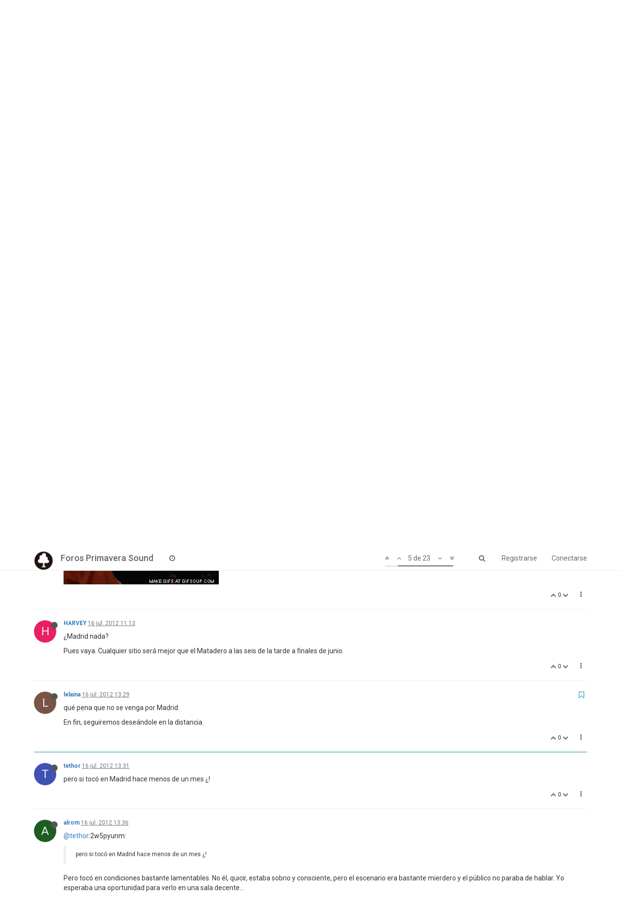

--- FILE ---
content_type: text/html; charset=utf-8
request_url: https://foros.primaverasound.com/topic/1019/twin-shadow/5
body_size: 13333
content:
<!DOCTYPE html>
<html lang="es" data-dir="ltr" style="direction: ltr;"  >
<head>
	<title>Foros Primavera Sound / Twin Shadow</title>
	<meta name="viewport" content="width&#x3D;device-width, initial-scale&#x3D;1.0" />
	<meta name="content-type" content="text/html; charset=UTF-8" />
	<meta name="apple-mobile-web-app-capable" content="yes" />
	<meta name="mobile-web-app-capable" content="yes" />
	<meta property="og:site_name" content="Foros Primavera Sound" />
	<meta name="msapplication-badge" content="frequency=30; polling-uri=https://foros.primaverasound.com/sitemap.xml" />
	<meta name="keywords" content="foro, primaverasound, festival, musica, indy, music, discussion" />
	<meta name="msapplication-square150x150logo" content="https://assets-foros-ps.s3.amazonaws.com/assets/bc0c28af-9376-4c71-a2c1-4322f1e9e8c3.png" />
	<meta name="title" content="Twin Shadow" />
	<meta name="description" content="qué pena que no se venga por Madrid.  En fin, seguiremos deseándole en la distancia. " />
	<meta property="og:title" content="Twin Shadow" />
	<meta property="og:description" content="qué pena que no se venga por Madrid.  En fin, seguiremos deseándole en la distancia. " />
	<meta property="og:type" content="article" />
	<meta property="article:published_time" content="2012-07-16T08:39:40.000Z" />
	<meta property="article:modified_time" content="2012-10-30T11:04:29.000Z" />
	<meta property="article:section" content="Proximas Giras" />
	<meta property="og:image" content="https://assets-foros-ps.s3.amazonaws.com/assets/44c04b18-abb4-4e16-b0de-894c4e1910c9.jpg" />
	<meta property="og:image:url" content="https://assets-foros-ps.s3.amazonaws.com/assets/44c04b18-abb4-4e16-b0de-894c4e1910c9.jpg" />
	<meta property="og:image" content="http://media.247sports.com/Uploads/Assets/622/548/548622.gif" />
	<meta property="og:image:url" content="http://media.247sports.com/Uploads/Assets/622/548/548622.gif" />
	<meta property="og:url" content="https://foros.primaverasound.com/topic/1019/twin-shadow/5" />
	<meta property="og:image:width" content="200" />
	<meta property="og:image:height" content="200" />
	
	<link rel="stylesheet" type="text/css" href="/assets/stylesheet.css?v=ad3cjihg2nu" />
	
	<link rel="icon" type="image/x-icon" href="/assets/uploads/system/favicon.ico?v=ad3cjihg2nu" />
	<link rel="manifest" href="/manifest.json" />
	<link rel="search" type="application/opensearchdescription+xml" title="Foros Primavera Sound" href="/osd.xml" />
	<link rel="apple-touch-icon" href="/assets/uploads/system/touchicon-orig.png" />
	<link rel="icon" sizes="36x36" href="/assets/uploads/system/touchicon-36.png" />
	<link rel="icon" sizes="48x48" href="/assets/uploads/system/touchicon-48.png" />
	<link rel="icon" sizes="72x72" href="/assets/uploads/system/touchicon-72.png" />
	<link rel="icon" sizes="96x96" href="/assets/uploads/system/touchicon-96.png" />
	<link rel="icon" sizes="144x144" href="/assets/uploads/system/touchicon-144.png" />
	<link rel="icon" sizes="192x192" href="/assets/uploads/system/touchicon-192.png" />
	<link rel="prefetch stylesheet" href="https://fonts.googleapis.com/css?family=Roboto:300,400,500,700" />
	<link rel="prefetch" href="/assets/src/modules/composer.js?v=ad3cjihg2nu" />
	<link rel="prefetch" href="/assets/src/modules/composer/uploads.js?v=ad3cjihg2nu" />
	<link rel="prefetch" href="/assets/src/modules/composer/drafts.js?v=ad3cjihg2nu" />
	<link rel="prefetch" href="/assets/src/modules/composer/tags.js?v=ad3cjihg2nu" />
	<link rel="prefetch" href="/assets/src/modules/composer/categoryList.js?v=ad3cjihg2nu" />
	<link rel="prefetch" href="/assets/src/modules/composer/resize.js?v=ad3cjihg2nu" />
	<link rel="prefetch" href="/assets/src/modules/composer/autocomplete.js?v=ad3cjihg2nu" />
	<link rel="prefetch" href="/assets/templates/composer.tpl?v=ad3cjihg2nu" />
	<link rel="prefetch" href="/assets/language/es/topic.json?v=ad3cjihg2nu" />
	<link rel="prefetch" href="/assets/language/es/modules.json?v=ad3cjihg2nu" />
	<link rel="prefetch" href="/assets/language/es/tags.json?v=ad3cjihg2nu" />
	<link rel="prefetch stylesheet" href="/plugins/nodebb-plugin-markdown/styles/railscasts.css" />
	<link rel="prefetch" href="/assets/src/modules/highlight.js?v=ad3cjihg2nu" />
	<link rel="prefetch" href="/assets/language/es/markdown.json?v=ad3cjihg2nu" />
	<link rel="canonical" href="https://foros.primaverasound.com/topic/1019/twin-shadow" />
	<link rel="alternate" type="application/rss+xml" href="/topic/1019.rss" />
	<link rel="up" href="https://foros.primaverasound.com/category/8/proximas-giras" />
	<link rel="next" href="https://foros.primaverasound.com/topic/1019/twin-shadow?page=2" />
	

	<script type="3ab77a2c280943af0987bd51-text/javascript">
		var RELATIVE_PATH = "";
		var config = JSON.parse('{"relative_path":"","upload_url":"/assets/uploads","siteTitle":"Foros Primavera Sound","browserTitle":"Foros Primavera Sound","titleLayout":"&#123;browserTitle&#125; / &#123;pageTitle&#125;","showSiteTitle":true,"minimumTitleLength":"3","maximumTitleLength":"255","minimumPostLength":"8","maximumPostLength":"32767","minimumTagsPerTopic":0,"maximumTagsPerTopic":5,"minimumTagLength":3,"maximumTagLength":15,"useOutgoingLinksPage":false,"allowGuestHandles":true,"allowFileUploads":false,"allowTopicsThumbnail":true,"usePagination":true,"disableChat":false,"disableChatMessageEditing":false,"maximumChatMessageLength":1000,"socketioTransports":["polling","websocket"],"websocketAddress":"","maxReconnectionAttempts":5,"reconnectionDelay":1500,"topicsPerPage":"20","postsPerPage":"20","maximumFileSize":"2048","theme:id":"nodebb-theme-persona","theme:src":"https://maxcdn.bootstrapcdn.com/bootswatch/3.3.7/journal/bootstrap.min.css","defaultLang":"es","userLang":"es","loggedIn":false,"uid":-1,"cache-buster":"v=ad3cjihg2nu","requireEmailConfirmation":true,"topicPostSort":"oldest_to_newest","categoryTopicSort":"newest_to_oldest","csrf_token":"1E1G6X2I-N3y0wDKaCAOmE8HX37eym7nb0yY","searchEnabled":true,"bootswatchSkin":"noskin","defaultBootswatchSkin":"noskin","enablePostHistory":true,"notificationAlertTimeout":5000,"timeagoCutoff":30,"cookies":{"enabled":false,"message":"[[global:cookies.message]]","dismiss":"[[global:cookies.accept]]","link":"[[global:cookies.learn_more]]"},"topicSearchEnabled":false,"delayImageLoading":true,"hideSubCategories":false,"hideCategoryLastPost":false,"enableQuickReply":false,"composer-default":{},"markdown":{"highlight":0,"highlightLinesLanguageList":[],"theme":"railscasts.css"}}');
		var app = {
			template: "topic",
			user: JSON.parse('{"uid":-1,"username":"Invitado","userslug":"","fullname":"Invitado","email":"","picture":"","status":"offline","reputation":0,"email:confirmed":false,"isAdmin":false,"isGlobalMod":false,"isMod":false,"privileges":{"chat":false,"upload:post:image":false,"upload:post:file":false,"search:content":false,"search:users":false,"search:tags":false},"offline":true,"isEmailConfirmSent":false}')
		};
	</script>

	
	
</head>

<body class="page-topic page-topic-1019 page-topic-twin-shadow page-topic-category-8 page-topic-category-proximas-giras page-status-200 skin-noskin">
	<nav id="menu" class="slideout-menu hidden">
		<div class="menu-profile">
			
			
			<div class="user-icon" style="background-color: ;"></div>
			
			<i component="user/status" class="fa fa-fw fa-circle status offline"></i>
			
		</div>

		<section class="menu-section" data-section="navigation">
			<h3 class="menu-section-title">Navegación</h3>
			<ul class="menu-section-list"></ul>
		</section>

		
	</nav>
	<nav id="chats-menu" class="slideout-menu hidden">
		
	</nav>

	<main id="panel" class="slideout-panel">
		<nav class="navbar navbar-default navbar-fixed-top header" id="header-menu" component="navbar">
			<div class="container">
							<div class="navbar-header">
				<button type="button" class="navbar-toggle pull-left" id="mobile-menu">
					<span component="notifications/icon" class="notification-icon fa fa-fw fa-bell-o unread-count" data-content="0"></span>
					<i class="fa fa-lg fa-bars"></i>
				</button>
				<button type="button" class="navbar-toggle hidden" id="mobile-chats">
					<span component="chat/icon" class="notification-icon fa fa-fw fa-comments unread-count" data-content="0"></span>
					<i class="fa fa-lg fa-comment-o"></i>
				</button>

				
				<a href="https://foros.primaverasound.com">
					<img alt="Foros Primavera Sound" class=" forum-logo" src="https://assets-foros-ps.s3.amazonaws.com/assets/bc0c28af-9376-4c71-a2c1-4322f1e9e8c3.png" />
				</a>
				
				
				<a href="/">
					<h1 class="navbar-brand forum-title">Foros Primavera Sound</h1>
				</a>
				

				<div component="navbar/title" class="visible-xs hidden">
					<span></span>
				</div>
			</div>

			<div id="nav-dropdown" class="hidden-xs">
				
				
				<ul id="logged-out-menu" class="nav navbar-nav navbar-right">
					
					<li>
						<a href="/register">
							<i class="fa fa-pencil fa-fw hidden-sm hidden-md hidden-lg"></i>
							<span>Registrarse</span>
						</a>
					</li>
					
					<li>
						<a href="/login">
							<i class="fa fa-sign-in fa-fw hidden-sm hidden-md hidden-lg"></i>
							<span>Conectarse</span>
						</a>
					</li>
				</ul>
				
				
				<ul class="nav navbar-nav navbar-right">
					<li>
						<form id="search-form" class="navbar-form navbar-right hidden-xs" role="search" method="GET">
							<button id="search-button" type="button" class="btn btn-link"><i class="fa fa-search fa-fw" title="Buscar"></i></button>
							<div class="hidden" id="search-fields">
								<div class="form-group">
									<input type="text" class="form-control" placeholder="Buscar" name="query" value="">
									<a href="#"><i class="fa fa-gears fa-fw advanced-search-link"></i></a>
								</div>
								<button type="submit" class="btn btn-default hide">Buscar</button>
							</div>
						</form>
					</li>
					<li class="visible-xs" id="search-menu">
						<a href="/search">
							<i class="fa fa-search fa-fw"></i> Buscar
						</a>
					</li>
				</ul>
				

				<ul class="nav navbar-nav navbar-right hidden-xs">
					<li>
						<a href="#" id="reconnect" class="hide" title="Connection to Foros Primavera Sound has been lost, attempting to reconnect...">
							<i class="fa fa-check"></i>
						</a>
					</li>
				</ul>

				<ul class="nav navbar-nav navbar-right pagination-block visible-lg visible-md">
					<li class="dropdown">
						<a><i class="fa fa-angle-double-up pointer fa-fw pagetop"></i></a>
						<a><i class="fa fa-angle-up pointer fa-fw pageup"></i></a>

						<a href="#" class="dropdown-toggle" data-toggle="dropdown">
							<span class="pagination-text"></span>
						</a>

						<a><i class="fa fa-angle-down pointer fa-fw pagedown"></i></a>
						<a><i class="fa fa-angle-double-down pointer fa-fw pagebottom"></i></a>

						<div class="progress-container">
							<div class="progress-bar"></div>
						</div>

						<ul class="dropdown-menu" role="menu">
							<li>
  								<input type="text" class="form-control" id="indexInput" placeholder="Introduzca el número">
  							</li>
						</ul>
					</li>
				</ul>

				<ul id="main-nav" class="nav navbar-nav">
					
					
					
					
					<li class="">
						<a class="navigation-link" href="/recent" title="Recientes" >
							
							<i class="fa fa-fw fa-clock-o" data-content=""></i>
							

							
							<span class="visible-xs-inline">Recientes</span>
							
						</a>
					</li>
					
					
					
					
					
					
					
					
				</ul>

				
			</div>

			</div>
		</nav>
		<div class="container" id="content">
			<noscript>
		<div class="alert alert-danger">
			<p>
				Your browser does not seem to support JavaScript. As a result, your viewing experience will be diminished, and you may not be able to execute some actions.
			</p>
			<p>
				Please download a browser that supports JavaScript, or enable it if it's disabled (i.e. NoScript).
			</p>
		</div>
	</noscript>

<ol class="breadcrumb">
	
	<li itemscope="itemscope" itemtype="http://data-vocabulary.org/Breadcrumb" >
		<a href="/" itemprop="url">
			<span itemprop="title">
				Inicio
				
			</span>
		</a>
	</li>
	
	<li itemscope="itemscope" itemtype="http://data-vocabulary.org/Breadcrumb" >
		<a href="/category/8/proximas-giras" itemprop="url">
			<span itemprop="title">
				Proximas Giras
				
			</span>
		</a>
	</li>
	
	<li component="breadcrumb/current" itemscope="itemscope" itemtype="http://data-vocabulary.org/Breadcrumb" class="active">
		
			<span itemprop="title">
				Twin Shadow
				
				
				<a target="_blank" href="/topic/1019.rss"><i class="fa fa-rss-square"></i></a>
				
			</span>
		
	</li>
	
</ol>

<div widget-area="header">
	
</div>
<div class="row">
	<div class="topic col-lg-12">

		<h1 component="post/header" class="hidden-xs" itemprop="name">

			<i class="pull-left fa fa-thumb-tack hidden" title="Fijo"></i>
			<i class="pull-left fa fa-lock hidden" title="Cerrado"></i>
			<i class="pull-left fa fa-arrow-circle-right hidden" title="Movido"></i>
			

			<span class="topic-title" component="topic/title">Twin Shadow</span>
		</h1>

		

		<div component="topic/deleted/message" class="alert alert-warning hidden clearfix">
			<span class="pull-left">Este tema ha sido borrado. Solo los usuarios que tengan privilegios de administración de temas pueden verlo.</span>
			<span class="pull-right">
				
			</span>
		</div>

		<hr class="visible-xs" />

		<ul component="topic" class="posts" data-tid="1019" data-cid="8">
			
				<li component="post" class="" data-index="0" data-pid="1016" data-uid="3" data-timestamp="1342427980000" data-username="Primavera Sound" data-userslug="primavera-sound" itemscope itemtype="http://schema.org/Comment">
					<a component="post/anchor" data-index="0" id="0"></a>

					<meta itemprop="datePublished" content="2012-07-16T08:39:40.000Z">
					<meta itemprop="dateModified" content="">

					<div class="clearfix post-header">
	<div class="icon pull-left">
		<a href="/user/primavera-sound">
			
			<img component="user/picture" data-uid="3" src="https://assets-foros-ps.s3.amazonaws.com/assets/59b72da4-953d-4aba-8a44-dba5000c72c7.png" align="left" itemprop="image" />
			
			<i component="user/status" class="fa fa-circle status offline" title="Desconectado"></i>

		</a>
	</div>

	<small class="pull-left">
		<strong>
			<a href="/user/primavera-sound" itemprop="author" data-username="Primavera Sound" data-uid="3">Primavera Sound</a>
		</strong>

		

		

		<span class="visible-xs-inline-block visible-sm-inline-block visible-md-inline-block visible-lg-inline-block">
			<a class="permalink" href="/post/1016"><span class="timeago" title="2012-07-16T08:39:40.000Z"></span></a>

			<i component="post/edit-indicator" class="fa fa-pencil-square edit-icon hidden"></i>

			<small data-editor="" component="post/editor" class="hidden">Última edición por  <span class="timeago" title=""></span></small>

			

			<span>
				
			</span>
		</span>
		<span class="bookmarked"><i class="fa fa-bookmark-o"></i></span>

	</small>
</div>

<br />

<div class="content" component="post/content" itemprop="text">
	<p>Twin Shadow es el proyecto del músico George Lewis Jr. Tras encandilar con un disco de debut en el que cruzaba el sonido new wave con los ritmos y texturas del r&amp;b, vuelve a la palestra con &quot;Confess&quot;, un trabajo en el que carga las tintas en esa década de los ochenta siempre presente en su estilo.</p>
<p>Si en &quot;Forget&quot; las tareas de producción recayeron en Chris Taylor de Grizzly Bear, en su nuevo álbum George Lewis ha adoptado esas labores, lo que acerca a &quot;Confess&quot; aún más al sonido de la banda en directo, con una mayor presencia de guitarras eléctricas.</p>
<p>LUNES 29 DE OCTUBRE - BARCELONA (SALA APOLO)</p>
<p>Venta anticipada a partir del 20 de julio:<br />
20€ en Codetickets, Ticketmaster y Atrapalo</p>
<p>Entradas también a la venta a través del Portal Primavera Sound a un precio reducido de 18€ solo para usuarios registrados.</p>
<ul>
<li>Costes de distribución no incluidos en el precio de las entradas</li>
</ul>

</div>

<div class="clearfix post-footer">
	

	<small class="pull-right">
		<span class="post-tools">
			<a component="post/reply" href="#" class="no-select hidden">Responder</a>
			<a component="post/quote" href="#" class="no-select hidden">Citar</a>
		</span>

		
		<span class="votes">
			<a component="post/upvote" href="#" class="">
				<i class="fa fa-chevron-up"></i>
			</a>

			<span component="post/vote-count" data-votes="0">0</span>

			
			<a component="post/downvote" href="#" class="">
				<i class="fa fa-chevron-down"></i>
			</a>
			
		</span>
		

		<span component="post/tools" class="dropdown moderator-tools bottom-sheet ">
	<a href="#" data-toggle="dropdown"><i class="fa fa-fw fa-ellipsis-v"></i></a>
	<ul class="dropdown-menu dropdown-menu-right" role="menu"></ul>
</span>

	</small>

	
	<a component="post/reply-count" href="#" class="threaded-replies no-select hidden">
		<span component="post/reply-count/avatars" class="avatars ">
			
		</span>

		<span class="replies-count" component="post/reply-count/text" data-replies="0">1 Respuesta</span>
		<span class="replies-last hidden-xs">Última respuesta <span class="timeago" title=""></span></span>

		<i class="fa fa-fw fa-chevron-right" component="post/replies/open"></i>
		<i class="fa fa-fw fa-chevron-down hidden" component="post/replies/close"></i>
		<i class="fa fa-fw fa-spin fa-spinner hidden" component="post/replies/loading"></i>
	</a>
	
</div>

<hr />

					
					<div class="post-bar-placeholder"></div>
					
				</li>
			
				<li component="post" class="" data-index="1" data-pid="240427" data-uid="3" data-timestamp="1342427980000" data-username="Primavera Sound" data-userslug="primavera-sound" itemscope itemtype="http://schema.org/Comment">
					<a component="post/anchor" data-index="1" id="1"></a>

					<meta itemprop="datePublished" content="2012-07-16T08:39:40.000Z">
					<meta itemprop="dateModified" content="">

					<div class="clearfix post-header">
	<div class="icon pull-left">
		<a href="/user/primavera-sound">
			
			<img component="user/picture" data-uid="3" src="https://assets-foros-ps.s3.amazonaws.com/assets/59b72da4-953d-4aba-8a44-dba5000c72c7.png" align="left" itemprop="image" />
			
			<i component="user/status" class="fa fa-circle status offline" title="Desconectado"></i>

		</a>
	</div>

	<small class="pull-left">
		<strong>
			<a href="/user/primavera-sound" itemprop="author" data-username="Primavera Sound" data-uid="3">Primavera Sound</a>
		</strong>

		

		

		<span class="visible-xs-inline-block visible-sm-inline-block visible-md-inline-block visible-lg-inline-block">
			<a class="permalink" href="/post/240427"><span class="timeago" title="2012-07-16T08:39:40.000Z"></span></a>

			<i component="post/edit-indicator" class="fa fa-pencil-square edit-icon hidden"></i>

			<small data-editor="" component="post/editor" class="hidden">Última edición por  <span class="timeago" title=""></span></small>

			

			<span>
				
			</span>
		</span>
		<span class="bookmarked"><i class="fa fa-bookmark-o"></i></span>

	</small>
</div>

<br />

<div class="content" component="post/content" itemprop="text">
	<p>Twin Shadow es el proyecto del músico George Lewis Jr. Tras encandilar con un disco de debut en el que cruzaba el sonido new wave con los ritmos y texturas del r&amp;b, vuelve a la palestra con &quot;Confess&quot;, un trabajo en el que carga las tintas en esa década de los ochenta siempre presente en su estilo.</p>
<p>Si en &quot;Forget&quot; las tareas de producción recayeron en Chris Taylor de Grizzly Bear, en su nuevo álbum George Lewis ha adoptado esas labores, lo que acerca a &quot;Confess&quot; aún más al sonido de la banda en directo, con una mayor presencia de guitarras eléctricas.</p>
<p>LUNES 29 DE OCTUBRE - BARCELONA (SALA APOLO)</p>
<p>Venta anticipada a partir del 20 de julio:<br />
20€ en Codetickets, Ticketmaster y Atrapalo</p>
<p>Entradas también a la venta a través del Portal Primavera Sound a un precio reducido de 18€ solo para usuarios registrados.</p>
<ul>
<li>Costes de distribución no incluidos en el precio de las entradas</li>
</ul>

</div>

<div class="clearfix post-footer">
	

	<small class="pull-right">
		<span class="post-tools">
			<a component="post/reply" href="#" class="no-select hidden">Responder</a>
			<a component="post/quote" href="#" class="no-select hidden">Citar</a>
		</span>

		
		<span class="votes">
			<a component="post/upvote" href="#" class="">
				<i class="fa fa-chevron-up"></i>
			</a>

			<span component="post/vote-count" data-votes="0">0</span>

			
			<a component="post/downvote" href="#" class="">
				<i class="fa fa-chevron-down"></i>
			</a>
			
		</span>
		

		<span component="post/tools" class="dropdown moderator-tools bottom-sheet ">
	<a href="#" data-toggle="dropdown"><i class="fa fa-fw fa-ellipsis-v"></i></a>
	<ul class="dropdown-menu dropdown-menu-right" role="menu"></ul>
</span>

	</small>

	
	<a component="post/reply-count" href="#" class="threaded-replies no-select hidden">
		<span component="post/reply-count/avatars" class="avatars ">
			
		</span>

		<span class="replies-count" component="post/reply-count/text" data-replies="0">1 Respuesta</span>
		<span class="replies-last hidden-xs">Última respuesta <span class="timeago" title=""></span></span>

		<i class="fa fa-fw fa-chevron-right" component="post/replies/open"></i>
		<i class="fa fa-fw fa-chevron-down hidden" component="post/replies/close"></i>
		<i class="fa fa-fw fa-spin fa-spinner hidden" component="post/replies/loading"></i>
	</a>
	
</div>

<hr />

					
				</li>
			
				<li component="post" class="" data-index="2" data-pid="240439" data-uid="1808" data-timestamp="1342436139000" data-username="pulpo" data-userslug="pulpo" itemscope itemtype="http://schema.org/Comment">
					<a component="post/anchor" data-index="2" id="2"></a>

					<meta itemprop="datePublished" content="2012-07-16T10:55:39.000Z">
					<meta itemprop="dateModified" content="">

					<div class="clearfix post-header">
	<div class="icon pull-left">
		<a href="/user/pulpo">
			
			<div component="user/picture" data-uid="1808" class="user-icon" style="background-color: #f44336;">P</div>
			
			<i component="user/status" class="fa fa-circle status offline" title="Desconectado"></i>

		</a>
	</div>

	<small class="pull-left">
		<strong>
			<a href="/user/pulpo" itemprop="author" data-username="pulpo" data-uid="1808">pulpo</a>
		</strong>

		

		

		<span class="visible-xs-inline-block visible-sm-inline-block visible-md-inline-block visible-lg-inline-block">
			<a class="permalink" href="/post/240439"><span class="timeago" title="2012-07-16T10:55:39.000Z"></span></a>

			<i component="post/edit-indicator" class="fa fa-pencil-square edit-icon hidden"></i>

			<small data-editor="" component="post/editor" class="hidden">Última edición por  <span class="timeago" title=""></span></small>

			

			<span>
				
			</span>
		</span>
		<span class="bookmarked"><i class="fa fa-bookmark-o"></i></span>

	</small>
</div>

<br />

<div class="content" component="post/content" itemprop="text">
	<p><img src="http://media.247sports.com/Uploads/Assets/622/548/548622.gif" alt="" class="img-responsive img-markdown" /></p>

</div>

<div class="clearfix post-footer">
	

	<small class="pull-right">
		<span class="post-tools">
			<a component="post/reply" href="#" class="no-select hidden">Responder</a>
			<a component="post/quote" href="#" class="no-select hidden">Citar</a>
		</span>

		
		<span class="votes">
			<a component="post/upvote" href="#" class="">
				<i class="fa fa-chevron-up"></i>
			</a>

			<span component="post/vote-count" data-votes="0">0</span>

			
			<a component="post/downvote" href="#" class="">
				<i class="fa fa-chevron-down"></i>
			</a>
			
		</span>
		

		<span component="post/tools" class="dropdown moderator-tools bottom-sheet ">
	<a href="#" data-toggle="dropdown"><i class="fa fa-fw fa-ellipsis-v"></i></a>
	<ul class="dropdown-menu dropdown-menu-right" role="menu"></ul>
</span>

	</small>

	
	<a component="post/reply-count" href="#" class="threaded-replies no-select hidden">
		<span component="post/reply-count/avatars" class="avatars ">
			
		</span>

		<span class="replies-count" component="post/reply-count/text" data-replies="0">1 Respuesta</span>
		<span class="replies-last hidden-xs">Última respuesta <span class="timeago" title=""></span></span>

		<i class="fa fa-fw fa-chevron-right" component="post/replies/open"></i>
		<i class="fa fa-fw fa-chevron-down hidden" component="post/replies/close"></i>
		<i class="fa fa-fw fa-spin fa-spinner hidden" component="post/replies/loading"></i>
	</a>
	
</div>

<hr />

					
				</li>
			
				<li component="post" class="" data-index="3" data-pid="240443" data-uid="9345" data-timestamp="1342437183000" data-username="HARVEY" data-userslug="harvey" itemscope itemtype="http://schema.org/Comment">
					<a component="post/anchor" data-index="3" id="3"></a>

					<meta itemprop="datePublished" content="2012-07-16T11:13:03.000Z">
					<meta itemprop="dateModified" content="">

					<div class="clearfix post-header">
	<div class="icon pull-left">
		<a href="/user/harvey">
			
			<div component="user/picture" data-uid="9345" class="user-icon" style="background-color: #e91e63;">H</div>
			
			<i component="user/status" class="fa fa-circle status offline" title="Desconectado"></i>

		</a>
	</div>

	<small class="pull-left">
		<strong>
			<a href="/user/harvey" itemprop="author" data-username="HARVEY" data-uid="9345">HARVEY</a>
		</strong>

		

		

		<span class="visible-xs-inline-block visible-sm-inline-block visible-md-inline-block visible-lg-inline-block">
			<a class="permalink" href="/post/240443"><span class="timeago" title="2012-07-16T11:13:03.000Z"></span></a>

			<i component="post/edit-indicator" class="fa fa-pencil-square edit-icon hidden"></i>

			<small data-editor="" component="post/editor" class="hidden">Última edición por  <span class="timeago" title=""></span></small>

			

			<span>
				
			</span>
		</span>
		<span class="bookmarked"><i class="fa fa-bookmark-o"></i></span>

	</small>
</div>

<br />

<div class="content" component="post/content" itemprop="text">
	<p>¿Madrid nada?</p>
<p>Pues vaya. Cualquier sitio será mejor que el Matadero a las seis de la tarde a finales de junio.</p>

</div>

<div class="clearfix post-footer">
	

	<small class="pull-right">
		<span class="post-tools">
			<a component="post/reply" href="#" class="no-select hidden">Responder</a>
			<a component="post/quote" href="#" class="no-select hidden">Citar</a>
		</span>

		
		<span class="votes">
			<a component="post/upvote" href="#" class="">
				<i class="fa fa-chevron-up"></i>
			</a>

			<span component="post/vote-count" data-votes="0">0</span>

			
			<a component="post/downvote" href="#" class="">
				<i class="fa fa-chevron-down"></i>
			</a>
			
		</span>
		

		<span component="post/tools" class="dropdown moderator-tools bottom-sheet ">
	<a href="#" data-toggle="dropdown"><i class="fa fa-fw fa-ellipsis-v"></i></a>
	<ul class="dropdown-menu dropdown-menu-right" role="menu"></ul>
</span>

	</small>

	
	<a component="post/reply-count" href="#" class="threaded-replies no-select hidden">
		<span component="post/reply-count/avatars" class="avatars ">
			
		</span>

		<span class="replies-count" component="post/reply-count/text" data-replies="0">1 Respuesta</span>
		<span class="replies-last hidden-xs">Última respuesta <span class="timeago" title=""></span></span>

		<i class="fa fa-fw fa-chevron-right" component="post/replies/open"></i>
		<i class="fa fa-fw fa-chevron-down hidden" component="post/replies/close"></i>
		<i class="fa fa-fw fa-spin fa-spinner hidden" component="post/replies/loading"></i>
	</a>
	
</div>

<hr />

					
				</li>
			
				<li component="post" class="" data-index="4" data-pid="240452" data-uid="8236" data-timestamp="1342445340000" data-username="lelaina" data-userslug="lelaina" itemscope itemtype="http://schema.org/Comment">
					<a component="post/anchor" data-index="4" id="4"></a>

					<meta itemprop="datePublished" content="2012-07-16T13:29:00.000Z">
					<meta itemprop="dateModified" content="">

					<div class="clearfix post-header">
	<div class="icon pull-left">
		<a href="/user/lelaina">
			
			<div component="user/picture" data-uid="8236" class="user-icon" style="background-color: #795548;">L</div>
			
			<i component="user/status" class="fa fa-circle status offline" title="Desconectado"></i>

		</a>
	</div>

	<small class="pull-left">
		<strong>
			<a href="/user/lelaina" itemprop="author" data-username="lelaina" data-uid="8236">lelaina</a>
		</strong>

		

		

		<span class="visible-xs-inline-block visible-sm-inline-block visible-md-inline-block visible-lg-inline-block">
			<a class="permalink" href="/post/240452"><span class="timeago" title="2012-07-16T13:29:00.000Z"></span></a>

			<i component="post/edit-indicator" class="fa fa-pencil-square edit-icon hidden"></i>

			<small data-editor="" component="post/editor" class="hidden">Última edición por  <span class="timeago" title=""></span></small>

			

			<span>
				
			</span>
		</span>
		<span class="bookmarked"><i class="fa fa-bookmark-o"></i></span>

	</small>
</div>

<br />

<div class="content" component="post/content" itemprop="text">
	<p>qué pena que no se venga por Madrid. </p>
<p>En fin, seguiremos deseándole en la distancia.</p>

</div>

<div class="clearfix post-footer">
	

	<small class="pull-right">
		<span class="post-tools">
			<a component="post/reply" href="#" class="no-select hidden">Responder</a>
			<a component="post/quote" href="#" class="no-select hidden">Citar</a>
		</span>

		
		<span class="votes">
			<a component="post/upvote" href="#" class="">
				<i class="fa fa-chevron-up"></i>
			</a>

			<span component="post/vote-count" data-votes="0">0</span>

			
			<a component="post/downvote" href="#" class="">
				<i class="fa fa-chevron-down"></i>
			</a>
			
		</span>
		

		<span component="post/tools" class="dropdown moderator-tools bottom-sheet ">
	<a href="#" data-toggle="dropdown"><i class="fa fa-fw fa-ellipsis-v"></i></a>
	<ul class="dropdown-menu dropdown-menu-right" role="menu"></ul>
</span>

	</small>

	
	<a component="post/reply-count" href="#" class="threaded-replies no-select hidden">
		<span component="post/reply-count/avatars" class="avatars ">
			
		</span>

		<span class="replies-count" component="post/reply-count/text" data-replies="0">1 Respuesta</span>
		<span class="replies-last hidden-xs">Última respuesta <span class="timeago" title=""></span></span>

		<i class="fa fa-fw fa-chevron-right" component="post/replies/open"></i>
		<i class="fa fa-fw fa-chevron-down hidden" component="post/replies/close"></i>
		<i class="fa fa-fw fa-spin fa-spinner hidden" component="post/replies/loading"></i>
	</a>
	
</div>

<hr />

					
				</li>
			
				<li component="post" class="" data-index="5" data-pid="240453" data-uid="2399" data-timestamp="1342445486000" data-username="tethor" data-userslug="tethor" itemscope itemtype="http://schema.org/Comment">
					<a component="post/anchor" data-index="5" id="5"></a>

					<meta itemprop="datePublished" content="2012-07-16T13:31:26.000Z">
					<meta itemprop="dateModified" content="">

					<div class="clearfix post-header">
	<div class="icon pull-left">
		<a href="/user/tethor">
			
			<div component="user/picture" data-uid="2399" class="user-icon" style="background-color: #3f51b5;">T</div>
			
			<i component="user/status" class="fa fa-circle status offline" title="Desconectado"></i>

		</a>
	</div>

	<small class="pull-left">
		<strong>
			<a href="/user/tethor" itemprop="author" data-username="tethor" data-uid="2399">tethor</a>
		</strong>

		

		

		<span class="visible-xs-inline-block visible-sm-inline-block visible-md-inline-block visible-lg-inline-block">
			<a class="permalink" href="/post/240453"><span class="timeago" title="2012-07-16T13:31:26.000Z"></span></a>

			<i component="post/edit-indicator" class="fa fa-pencil-square edit-icon hidden"></i>

			<small data-editor="" component="post/editor" class="hidden">Última edición por  <span class="timeago" title=""></span></small>

			

			<span>
				
			</span>
		</span>
		<span class="bookmarked"><i class="fa fa-bookmark-o"></i></span>

	</small>
</div>

<br />

<div class="content" component="post/content" itemprop="text">
	<p>pero si tocó en Madrid hace menos de un mes ¿!</p>

</div>

<div class="clearfix post-footer">
	

	<small class="pull-right">
		<span class="post-tools">
			<a component="post/reply" href="#" class="no-select hidden">Responder</a>
			<a component="post/quote" href="#" class="no-select hidden">Citar</a>
		</span>

		
		<span class="votes">
			<a component="post/upvote" href="#" class="">
				<i class="fa fa-chevron-up"></i>
			</a>

			<span component="post/vote-count" data-votes="0">0</span>

			
			<a component="post/downvote" href="#" class="">
				<i class="fa fa-chevron-down"></i>
			</a>
			
		</span>
		

		<span component="post/tools" class="dropdown moderator-tools bottom-sheet ">
	<a href="#" data-toggle="dropdown"><i class="fa fa-fw fa-ellipsis-v"></i></a>
	<ul class="dropdown-menu dropdown-menu-right" role="menu"></ul>
</span>

	</small>

	
	<a component="post/reply-count" href="#" class="threaded-replies no-select hidden">
		<span component="post/reply-count/avatars" class="avatars ">
			
		</span>

		<span class="replies-count" component="post/reply-count/text" data-replies="0">1 Respuesta</span>
		<span class="replies-last hidden-xs">Última respuesta <span class="timeago" title=""></span></span>

		<i class="fa fa-fw fa-chevron-right" component="post/replies/open"></i>
		<i class="fa fa-fw fa-chevron-down hidden" component="post/replies/close"></i>
		<i class="fa fa-fw fa-spin fa-spinner hidden" component="post/replies/loading"></i>
	</a>
	
</div>

<hr />

					
				</li>
			
				<li component="post" class="" data-index="6" data-pid="240454" data-uid="106" data-timestamp="1342445779000" data-username="alrom" data-userslug="alrom" itemscope itemtype="http://schema.org/Comment">
					<a component="post/anchor" data-index="6" id="6"></a>

					<meta itemprop="datePublished" content="2012-07-16T13:36:19.000Z">
					<meta itemprop="dateModified" content="">

					<div class="clearfix post-header">
	<div class="icon pull-left">
		<a href="/user/alrom">
			
			<div component="user/picture" data-uid="106" class="user-icon" style="background-color: #1b5e20;">A</div>
			
			<i component="user/status" class="fa fa-circle status offline" title="Desconectado"></i>

		</a>
	</div>

	<small class="pull-left">
		<strong>
			<a href="/user/alrom" itemprop="author" data-username="alrom" data-uid="106">alrom</a>
		</strong>

		

		

		<span class="visible-xs-inline-block visible-sm-inline-block visible-md-inline-block visible-lg-inline-block">
			<a class="permalink" href="/post/240454"><span class="timeago" title="2012-07-16T13:36:19.000Z"></span></a>

			<i component="post/edit-indicator" class="fa fa-pencil-square edit-icon hidden"></i>

			<small data-editor="" component="post/editor" class="hidden">Última edición por  <span class="timeago" title=""></span></small>

			

			<span>
				
			</span>
		</span>
		<span class="bookmarked"><i class="fa fa-bookmark-o"></i></span>

	</small>
</div>

<br />

<div class="content" component="post/content" itemprop="text">
	<p><a class="plugin-mentions-user plugin-mentions-a" href="https://foros.primaverasound.com/uid/2399">@tethor</a>:2w5pyunm:</p>
<blockquote>
<p>pero si tocó en Madrid hace menos de un mes ¿!</p>
</blockquote>
<p>Pero tocó en condiciones bastante lamentables. No él, quicir, estaba sobrio y consciente, pero el escenario era bastante mierdero y el público no paraba de hablar. Yo esperaba una oportunidad para verlo en una sala decente…</p>

</div>

<div class="clearfix post-footer">
	

	<small class="pull-right">
		<span class="post-tools">
			<a component="post/reply" href="#" class="no-select hidden">Responder</a>
			<a component="post/quote" href="#" class="no-select hidden">Citar</a>
		</span>

		
		<span class="votes">
			<a component="post/upvote" href="#" class="">
				<i class="fa fa-chevron-up"></i>
			</a>

			<span component="post/vote-count" data-votes="0">0</span>

			
			<a component="post/downvote" href="#" class="">
				<i class="fa fa-chevron-down"></i>
			</a>
			
		</span>
		

		<span component="post/tools" class="dropdown moderator-tools bottom-sheet ">
	<a href="#" data-toggle="dropdown"><i class="fa fa-fw fa-ellipsis-v"></i></a>
	<ul class="dropdown-menu dropdown-menu-right" role="menu"></ul>
</span>

	</small>

	
	<a component="post/reply-count" href="#" class="threaded-replies no-select hidden">
		<span component="post/reply-count/avatars" class="avatars ">
			
		</span>

		<span class="replies-count" component="post/reply-count/text" data-replies="0">1 Respuesta</span>
		<span class="replies-last hidden-xs">Última respuesta <span class="timeago" title=""></span></span>

		<i class="fa fa-fw fa-chevron-right" component="post/replies/open"></i>
		<i class="fa fa-fw fa-chevron-down hidden" component="post/replies/close"></i>
		<i class="fa fa-fw fa-spin fa-spinner hidden" component="post/replies/loading"></i>
	</a>
	
</div>

<hr />

					
				</li>
			
				<li component="post" class="" data-index="7" data-pid="240456" data-uid="8236" data-timestamp="1342446525000" data-username="lelaina" data-userslug="lelaina" itemscope itemtype="http://schema.org/Comment">
					<a component="post/anchor" data-index="7" id="7"></a>

					<meta itemprop="datePublished" content="2012-07-16T13:48:45.000Z">
					<meta itemprop="dateModified" content="">

					<div class="clearfix post-header">
	<div class="icon pull-left">
		<a href="/user/lelaina">
			
			<div component="user/picture" data-uid="8236" class="user-icon" style="background-color: #795548;">L</div>
			
			<i component="user/status" class="fa fa-circle status offline" title="Desconectado"></i>

		</a>
	</div>

	<small class="pull-left">
		<strong>
			<a href="/user/lelaina" itemprop="author" data-username="lelaina" data-uid="8236">lelaina</a>
		</strong>

		

		

		<span class="visible-xs-inline-block visible-sm-inline-block visible-md-inline-block visible-lg-inline-block">
			<a class="permalink" href="/post/240456"><span class="timeago" title="2012-07-16T13:48:45.000Z"></span></a>

			<i component="post/edit-indicator" class="fa fa-pencil-square edit-icon hidden"></i>

			<small data-editor="" component="post/editor" class="hidden">Última edición por  <span class="timeago" title=""></span></small>

			

			<span>
				
			</span>
		</span>
		<span class="bookmarked"><i class="fa fa-bookmark-o"></i></span>

	</small>
</div>

<br />

<div class="content" component="post/content" itemprop="text">
	<p>correcto.</p>
<p>A eso me refería cuando lo he pedido con nostalgia y tristeza.</p>

</div>

<div class="clearfix post-footer">
	

	<small class="pull-right">
		<span class="post-tools">
			<a component="post/reply" href="#" class="no-select hidden">Responder</a>
			<a component="post/quote" href="#" class="no-select hidden">Citar</a>
		</span>

		
		<span class="votes">
			<a component="post/upvote" href="#" class="">
				<i class="fa fa-chevron-up"></i>
			</a>

			<span component="post/vote-count" data-votes="0">0</span>

			
			<a component="post/downvote" href="#" class="">
				<i class="fa fa-chevron-down"></i>
			</a>
			
		</span>
		

		<span component="post/tools" class="dropdown moderator-tools bottom-sheet ">
	<a href="#" data-toggle="dropdown"><i class="fa fa-fw fa-ellipsis-v"></i></a>
	<ul class="dropdown-menu dropdown-menu-right" role="menu"></ul>
</span>

	</small>

	
	<a component="post/reply-count" href="#" class="threaded-replies no-select hidden">
		<span component="post/reply-count/avatars" class="avatars ">
			
		</span>

		<span class="replies-count" component="post/reply-count/text" data-replies="0">1 Respuesta</span>
		<span class="replies-last hidden-xs">Última respuesta <span class="timeago" title=""></span></span>

		<i class="fa fa-fw fa-chevron-right" component="post/replies/open"></i>
		<i class="fa fa-fw fa-chevron-down hidden" component="post/replies/close"></i>
		<i class="fa fa-fw fa-spin fa-spinner hidden" component="post/replies/loading"></i>
	</a>
	
</div>

<hr />

					
				</li>
			
				<li component="post" class="" data-index="8" data-pid="240457" data-uid="462" data-timestamp="1342446582000" data-username="poppie" data-userslug="poppie" itemscope itemtype="http://schema.org/Comment">
					<a component="post/anchor" data-index="8" id="8"></a>

					<meta itemprop="datePublished" content="2012-07-16T13:49:42.000Z">
					<meta itemprop="dateModified" content="">

					<div class="clearfix post-header">
	<div class="icon pull-left">
		<a href="/user/poppie">
			
			<div component="user/picture" data-uid="462" class="user-icon" style="background-color: #827717;">P</div>
			
			<i component="user/status" class="fa fa-circle status offline" title="Desconectado"></i>

		</a>
	</div>

	<small class="pull-left">
		<strong>
			<a href="/user/poppie" itemprop="author" data-username="poppie" data-uid="462">poppie</a>
		</strong>

		

		

		<span class="visible-xs-inline-block visible-sm-inline-block visible-md-inline-block visible-lg-inline-block">
			<a class="permalink" href="/post/240457"><span class="timeago" title="2012-07-16T13:49:42.000Z"></span></a>

			<i component="post/edit-indicator" class="fa fa-pencil-square edit-icon hidden"></i>

			<small data-editor="" component="post/editor" class="hidden">Última edición por  <span class="timeago" title=""></span></small>

			

			<span>
				
			</span>
		</span>
		<span class="bookmarked"><i class="fa fa-bookmark-o"></i></span>

	</small>
</div>

<br />

<div class="content" component="post/content" itemprop="text">
	<p>la pena es que solo vayan a Barcelona, coño, que ya vale con la pu*a bicefalia</p>

</div>

<div class="clearfix post-footer">
	

	<small class="pull-right">
		<span class="post-tools">
			<a component="post/reply" href="#" class="no-select hidden">Responder</a>
			<a component="post/quote" href="#" class="no-select hidden">Citar</a>
		</span>

		
		<span class="votes">
			<a component="post/upvote" href="#" class="">
				<i class="fa fa-chevron-up"></i>
			</a>

			<span component="post/vote-count" data-votes="0">0</span>

			
			<a component="post/downvote" href="#" class="">
				<i class="fa fa-chevron-down"></i>
			</a>
			
		</span>
		

		<span component="post/tools" class="dropdown moderator-tools bottom-sheet ">
	<a href="#" data-toggle="dropdown"><i class="fa fa-fw fa-ellipsis-v"></i></a>
	<ul class="dropdown-menu dropdown-menu-right" role="menu"></ul>
</span>

	</small>

	
	<a component="post/reply-count" href="#" class="threaded-replies no-select hidden">
		<span component="post/reply-count/avatars" class="avatars ">
			
		</span>

		<span class="replies-count" component="post/reply-count/text" data-replies="0">1 Respuesta</span>
		<span class="replies-last hidden-xs">Última respuesta <span class="timeago" title=""></span></span>

		<i class="fa fa-fw fa-chevron-right" component="post/replies/open"></i>
		<i class="fa fa-fw fa-chevron-down hidden" component="post/replies/close"></i>
		<i class="fa fa-fw fa-spin fa-spinner hidden" component="post/replies/loading"></i>
	</a>
	
</div>

<hr />

					
				</li>
			
				<li component="post" class="" data-index="9" data-pid="240462" data-uid="7141" data-timestamp="1342446842000" data-username="diegogomez" data-userslug="diegogomez" itemscope itemtype="http://schema.org/Comment">
					<a component="post/anchor" data-index="9" id="9"></a>

					<meta itemprop="datePublished" content="2012-07-16T13:54:02.000Z">
					<meta itemprop="dateModified" content="">

					<div class="clearfix post-header">
	<div class="icon pull-left">
		<a href="/user/diegogomez">
			
			<div component="user/picture" data-uid="7141" class="user-icon" style="background-color: #9c27b0;">D</div>
			
			<i component="user/status" class="fa fa-circle status offline" title="Desconectado"></i>

		</a>
	</div>

	<small class="pull-left">
		<strong>
			<a href="/user/diegogomez" itemprop="author" data-username="diegogomez" data-uid="7141">diegogomez</a>
		</strong>

		

		

		<span class="visible-xs-inline-block visible-sm-inline-block visible-md-inline-block visible-lg-inline-block">
			<a class="permalink" href="/post/240462"><span class="timeago" title="2012-07-16T13:54:02.000Z"></span></a>

			<i component="post/edit-indicator" class="fa fa-pencil-square edit-icon hidden"></i>

			<small data-editor="" component="post/editor" class="hidden">Última edición por  <span class="timeago" title=""></span></small>

			

			<span>
				
			</span>
		</span>
		<span class="bookmarked"><i class="fa fa-bookmark-o"></i></span>

	</small>
</div>

<br />

<div class="content" component="post/content" itemprop="text">
	<p>bufff q putada un lunes, con las ganas que le tengo…</p>

</div>

<div class="clearfix post-footer">
	

	<small class="pull-right">
		<span class="post-tools">
			<a component="post/reply" href="#" class="no-select hidden">Responder</a>
			<a component="post/quote" href="#" class="no-select hidden">Citar</a>
		</span>

		
		<span class="votes">
			<a component="post/upvote" href="#" class="">
				<i class="fa fa-chevron-up"></i>
			</a>

			<span component="post/vote-count" data-votes="0">0</span>

			
			<a component="post/downvote" href="#" class="">
				<i class="fa fa-chevron-down"></i>
			</a>
			
		</span>
		

		<span component="post/tools" class="dropdown moderator-tools bottom-sheet ">
	<a href="#" data-toggle="dropdown"><i class="fa fa-fw fa-ellipsis-v"></i></a>
	<ul class="dropdown-menu dropdown-menu-right" role="menu"></ul>
</span>

	</small>

	
	<a component="post/reply-count" href="#" class="threaded-replies no-select hidden">
		<span component="post/reply-count/avatars" class="avatars ">
			
		</span>

		<span class="replies-count" component="post/reply-count/text" data-replies="0">1 Respuesta</span>
		<span class="replies-last hidden-xs">Última respuesta <span class="timeago" title=""></span></span>

		<i class="fa fa-fw fa-chevron-right" component="post/replies/open"></i>
		<i class="fa fa-fw fa-chevron-down hidden" component="post/replies/close"></i>
		<i class="fa fa-fw fa-spin fa-spinner hidden" component="post/replies/loading"></i>
	</a>
	
</div>

<hr />

					
				</li>
			
				<li component="post" class="" data-index="10" data-pid="240464" data-uid="1808" data-timestamp="1342447026000" data-username="pulpo" data-userslug="pulpo" itemscope itemtype="http://schema.org/Comment">
					<a component="post/anchor" data-index="10" id="10"></a>

					<meta itemprop="datePublished" content="2012-07-16T13:57:06.000Z">
					<meta itemprop="dateModified" content="">

					<div class="clearfix post-header">
	<div class="icon pull-left">
		<a href="/user/pulpo">
			
			<div component="user/picture" data-uid="1808" class="user-icon" style="background-color: #f44336;">P</div>
			
			<i component="user/status" class="fa fa-circle status offline" title="Desconectado"></i>

		</a>
	</div>

	<small class="pull-left">
		<strong>
			<a href="/user/pulpo" itemprop="author" data-username="pulpo" data-uid="1808">pulpo</a>
		</strong>

		

		

		<span class="visible-xs-inline-block visible-sm-inline-block visible-md-inline-block visible-lg-inline-block">
			<a class="permalink" href="/post/240464"><span class="timeago" title="2012-07-16T13:57:06.000Z"></span></a>

			<i component="post/edit-indicator" class="fa fa-pencil-square edit-icon hidden"></i>

			<small data-editor="" component="post/editor" class="hidden">Última edición por  <span class="timeago" title=""></span></small>

			

			<span>
				
			</span>
		</span>
		<span class="bookmarked"><i class="fa fa-bookmark-o"></i></span>

	</small>
</div>

<br />

<div class="content" component="post/content" itemprop="text">
	<p>Lo que hacen en Madrid con el día de la música es digno de estudio, extrapolable al quehacer normal de la administración y, por ende, el país entero.</p>

</div>

<div class="clearfix post-footer">
	

	<small class="pull-right">
		<span class="post-tools">
			<a component="post/reply" href="#" class="no-select hidden">Responder</a>
			<a component="post/quote" href="#" class="no-select hidden">Citar</a>
		</span>

		
		<span class="votes">
			<a component="post/upvote" href="#" class="">
				<i class="fa fa-chevron-up"></i>
			</a>

			<span component="post/vote-count" data-votes="0">0</span>

			
			<a component="post/downvote" href="#" class="">
				<i class="fa fa-chevron-down"></i>
			</a>
			
		</span>
		

		<span component="post/tools" class="dropdown moderator-tools bottom-sheet ">
	<a href="#" data-toggle="dropdown"><i class="fa fa-fw fa-ellipsis-v"></i></a>
	<ul class="dropdown-menu dropdown-menu-right" role="menu"></ul>
</span>

	</small>

	
	<a component="post/reply-count" href="#" class="threaded-replies no-select hidden">
		<span component="post/reply-count/avatars" class="avatars ">
			
		</span>

		<span class="replies-count" component="post/reply-count/text" data-replies="0">1 Respuesta</span>
		<span class="replies-last hidden-xs">Última respuesta <span class="timeago" title=""></span></span>

		<i class="fa fa-fw fa-chevron-right" component="post/replies/open"></i>
		<i class="fa fa-fw fa-chevron-down hidden" component="post/replies/close"></i>
		<i class="fa fa-fw fa-spin fa-spinner hidden" component="post/replies/loading"></i>
	</a>
	
</div>

<hr />

					
				</li>
			
				<li component="post" class="" data-index="11" data-pid="240479" data-uid="9337" data-timestamp="1342453105000" data-username="FUN" data-userslug="fun" itemscope itemtype="http://schema.org/Comment">
					<a component="post/anchor" data-index="11" id="11"></a>

					<meta itemprop="datePublished" content="2012-07-16T15:38:25.000Z">
					<meta itemprop="dateModified" content="">

					<div class="clearfix post-header">
	<div class="icon pull-left">
		<a href="/user/fun">
			
			<img component="user/picture" data-uid="9337" src="https://assets-foros-ps.s3.amazonaws.com/assets/dab41263-6c4a-42cb-9534-632b605346f6.jpeg" align="left" itemprop="image" />
			
			<i component="user/status" class="fa fa-circle status offline" title="Desconectado"></i>

		</a>
	</div>

	<small class="pull-left">
		<strong>
			<a href="/user/fun" itemprop="author" data-username="FUN" data-uid="9337">FUN</a>
		</strong>

		

		

		<span class="visible-xs-inline-block visible-sm-inline-block visible-md-inline-block visible-lg-inline-block">
			<a class="permalink" href="/post/240479"><span class="timeago" title="2012-07-16T15:38:25.000Z"></span></a>

			<i component="post/edit-indicator" class="fa fa-pencil-square edit-icon hidden"></i>

			<small data-editor="" component="post/editor" class="hidden">Última edición por  <span class="timeago" title=""></span></small>

			

			<span>
				
			</span>
		</span>
		<span class="bookmarked"><i class="fa fa-bookmark-o"></i></span>

	</small>
</div>

<br />

<div class="content" component="post/content" itemprop="text">
	<p>A mi lo que me flipa es el quejarse de absolutamente todo, si no hay ni un festival decente en Madrid, como hace mucho no había, nos quejamos y si lo hay, también, pues a mi el cartel del Dia de la Musica, el precio y el sitio (en el que estuve para el ECO) me parecen más que decentes, vamos que si hubiera sido en barna, iba de cabeza.</p>

</div>

<div class="clearfix post-footer">
	

	<small class="pull-right">
		<span class="post-tools">
			<a component="post/reply" href="#" class="no-select hidden">Responder</a>
			<a component="post/quote" href="#" class="no-select hidden">Citar</a>
		</span>

		
		<span class="votes">
			<a component="post/upvote" href="#" class="">
				<i class="fa fa-chevron-up"></i>
			</a>

			<span component="post/vote-count" data-votes="0">0</span>

			
			<a component="post/downvote" href="#" class="">
				<i class="fa fa-chevron-down"></i>
			</a>
			
		</span>
		

		<span component="post/tools" class="dropdown moderator-tools bottom-sheet ">
	<a href="#" data-toggle="dropdown"><i class="fa fa-fw fa-ellipsis-v"></i></a>
	<ul class="dropdown-menu dropdown-menu-right" role="menu"></ul>
</span>

	</small>

	
	<a component="post/reply-count" href="#" class="threaded-replies no-select hidden">
		<span component="post/reply-count/avatars" class="avatars ">
			
		</span>

		<span class="replies-count" component="post/reply-count/text" data-replies="0">1 Respuesta</span>
		<span class="replies-last hidden-xs">Última respuesta <span class="timeago" title=""></span></span>

		<i class="fa fa-fw fa-chevron-right" component="post/replies/open"></i>
		<i class="fa fa-fw fa-chevron-down hidden" component="post/replies/close"></i>
		<i class="fa fa-fw fa-spin fa-spinner hidden" component="post/replies/loading"></i>
	</a>
	
</div>

<hr />

					
				</li>
			
				<li component="post" class="" data-index="12" data-pid="240481" data-uid="1808" data-timestamp="1342454298000" data-username="pulpo" data-userslug="pulpo" itemscope itemtype="http://schema.org/Comment">
					<a component="post/anchor" data-index="12" id="12"></a>

					<meta itemprop="datePublished" content="2012-07-16T15:58:18.000Z">
					<meta itemprop="dateModified" content="">

					<div class="clearfix post-header">
	<div class="icon pull-left">
		<a href="/user/pulpo">
			
			<div component="user/picture" data-uid="1808" class="user-icon" style="background-color: #f44336;">P</div>
			
			<i component="user/status" class="fa fa-circle status offline" title="Desconectado"></i>

		</a>
	</div>

	<small class="pull-left">
		<strong>
			<a href="/user/pulpo" itemprop="author" data-username="pulpo" data-uid="1808">pulpo</a>
		</strong>

		

		

		<span class="visible-xs-inline-block visible-sm-inline-block visible-md-inline-block visible-lg-inline-block">
			<a class="permalink" href="/post/240481"><span class="timeago" title="2012-07-16T15:58:18.000Z"></span></a>

			<i component="post/edit-indicator" class="fa fa-pencil-square edit-icon hidden"></i>

			<small data-editor="" component="post/editor" class="hidden">Última edición por  <span class="timeago" title=""></span></small>

			

			<span>
				
			</span>
		</span>
		<span class="bookmarked"><i class="fa fa-bookmark-o"></i></span>

	</small>
</div>

<br />

<div class="content" component="post/content" itemprop="text">
	<p>Más de 30 grados a la sombra, FUNG, que no te enteras.<br />
<a href="http://www.youtube.com/watch?v=JtkFDKPtASM" rel="nofollow">www.youtube.com/watch?v=JtkFDKPtASM</a></p>

</div>

<div class="clearfix post-footer">
	

	<small class="pull-right">
		<span class="post-tools">
			<a component="post/reply" href="#" class="no-select hidden">Responder</a>
			<a component="post/quote" href="#" class="no-select hidden">Citar</a>
		</span>

		
		<span class="votes">
			<a component="post/upvote" href="#" class="">
				<i class="fa fa-chevron-up"></i>
			</a>

			<span component="post/vote-count" data-votes="0">0</span>

			
			<a component="post/downvote" href="#" class="">
				<i class="fa fa-chevron-down"></i>
			</a>
			
		</span>
		

		<span component="post/tools" class="dropdown moderator-tools bottom-sheet ">
	<a href="#" data-toggle="dropdown"><i class="fa fa-fw fa-ellipsis-v"></i></a>
	<ul class="dropdown-menu dropdown-menu-right" role="menu"></ul>
</span>

	</small>

	
	<a component="post/reply-count" href="#" class="threaded-replies no-select hidden">
		<span component="post/reply-count/avatars" class="avatars ">
			
		</span>

		<span class="replies-count" component="post/reply-count/text" data-replies="0">1 Respuesta</span>
		<span class="replies-last hidden-xs">Última respuesta <span class="timeago" title=""></span></span>

		<i class="fa fa-fw fa-chevron-right" component="post/replies/open"></i>
		<i class="fa fa-fw fa-chevron-down hidden" component="post/replies/close"></i>
		<i class="fa fa-fw fa-spin fa-spinner hidden" component="post/replies/loading"></i>
	</a>
	
</div>

<hr />

					
				</li>
			
				<li component="post" class="" data-index="13" data-pid="240489" data-uid="430" data-timestamp="1342463805000" data-username="moldy" data-userslug="moldy" itemscope itemtype="http://schema.org/Comment">
					<a component="post/anchor" data-index="13" id="13"></a>

					<meta itemprop="datePublished" content="2012-07-16T18:36:45.000Z">
					<meta itemprop="dateModified" content="">

					<div class="clearfix post-header">
	<div class="icon pull-left">
		<a href="/user/moldy">
			
			<div component="user/picture" data-uid="430" class="user-icon" style="background-color: #673ab7;">M</div>
			
			<i component="user/status" class="fa fa-circle status offline" title="Desconectado"></i>

		</a>
	</div>

	<small class="pull-left">
		<strong>
			<a href="/user/moldy" itemprop="author" data-username="moldy" data-uid="430">moldy</a>
		</strong>

		

		

		<span class="visible-xs-inline-block visible-sm-inline-block visible-md-inline-block visible-lg-inline-block">
			<a class="permalink" href="/post/240489"><span class="timeago" title="2012-07-16T18:36:45.000Z"></span></a>

			<i component="post/edit-indicator" class="fa fa-pencil-square edit-icon hidden"></i>

			<small data-editor="" component="post/editor" class="hidden">Última edición por  <span class="timeago" title=""></span></small>

			

			<span>
				
			</span>
		</span>
		<span class="bookmarked"><i class="fa fa-bookmark-o"></i></span>

	</small>
</div>

<br />

<div class="content" component="post/content" itemprop="text">
	<p><a class="plugin-mentions-user plugin-mentions-a" href="https://foros.primaverasound.com/uid/7141">@diegogomez</a>:wlukl0wu:</p>
<blockquote>
<p>bufff q putada un lunes, con las ganas que le tengo…</p>
</blockquote>
<p>Joder, pues ahora me doy cuenta que es en lunes, por tu mensaje. Iba a pillar las entradas, pero siendo lunes creo que me voy a rajar.</p>

</div>

<div class="clearfix post-footer">
	

	<small class="pull-right">
		<span class="post-tools">
			<a component="post/reply" href="#" class="no-select hidden">Responder</a>
			<a component="post/quote" href="#" class="no-select hidden">Citar</a>
		</span>

		
		<span class="votes">
			<a component="post/upvote" href="#" class="">
				<i class="fa fa-chevron-up"></i>
			</a>

			<span component="post/vote-count" data-votes="0">0</span>

			
			<a component="post/downvote" href="#" class="">
				<i class="fa fa-chevron-down"></i>
			</a>
			
		</span>
		

		<span component="post/tools" class="dropdown moderator-tools bottom-sheet ">
	<a href="#" data-toggle="dropdown"><i class="fa fa-fw fa-ellipsis-v"></i></a>
	<ul class="dropdown-menu dropdown-menu-right" role="menu"></ul>
</span>

	</small>

	
	<a component="post/reply-count" href="#" class="threaded-replies no-select hidden">
		<span component="post/reply-count/avatars" class="avatars ">
			
		</span>

		<span class="replies-count" component="post/reply-count/text" data-replies="0">1 Respuesta</span>
		<span class="replies-last hidden-xs">Última respuesta <span class="timeago" title=""></span></span>

		<i class="fa fa-fw fa-chevron-right" component="post/replies/open"></i>
		<i class="fa fa-fw fa-chevron-down hidden" component="post/replies/close"></i>
		<i class="fa fa-fw fa-spin fa-spinner hidden" component="post/replies/loading"></i>
	</a>
	
</div>

<hr />

					
				</li>
			
				<li component="post" class="" data-index="14" data-pid="240979" data-uid="12441" data-timestamp="1342798763000" data-username="JMBaDBoY" data-userslug="jmbadboy" itemscope itemtype="http://schema.org/Comment">
					<a component="post/anchor" data-index="14" id="14"></a>

					<meta itemprop="datePublished" content="2012-07-20T15:39:23.000Z">
					<meta itemprop="dateModified" content="">

					<div class="clearfix post-header">
	<div class="icon pull-left">
		<a href="/user/jmbadboy">
			
			<div component="user/picture" data-uid="12441" class="user-icon" style="background-color: #3f51b5;">J</div>
			
			<i component="user/status" class="fa fa-circle status offline" title="Desconectado"></i>

		</a>
	</div>

	<small class="pull-left">
		<strong>
			<a href="/user/jmbadboy" itemprop="author" data-username="JMBaDBoY" data-uid="12441">JMBaDBoY</a>
		</strong>

		

		

		<span class="visible-xs-inline-block visible-sm-inline-block visible-md-inline-block visible-lg-inline-block">
			<a class="permalink" href="/post/240979"><span class="timeago" title="2012-07-20T15:39:23.000Z"></span></a>

			<i component="post/edit-indicator" class="fa fa-pencil-square edit-icon hidden"></i>

			<small data-editor="" component="post/editor" class="hidden">Última edición por  <span class="timeago" title=""></span></small>

			

			<span>
				
			</span>
		</span>
		<span class="bookmarked"><i class="fa fa-bookmark-o"></i></span>

	</small>
</div>

<br />

<div class="content" component="post/content" itemprop="text">
	<p>¿Se sabe a qué hora sería el concierto en teoría?</p>
<p>Gracias.</p>

</div>

<div class="clearfix post-footer">
	

	<small class="pull-right">
		<span class="post-tools">
			<a component="post/reply" href="#" class="no-select hidden">Responder</a>
			<a component="post/quote" href="#" class="no-select hidden">Citar</a>
		</span>

		
		<span class="votes">
			<a component="post/upvote" href="#" class="">
				<i class="fa fa-chevron-up"></i>
			</a>

			<span component="post/vote-count" data-votes="0">0</span>

			
			<a component="post/downvote" href="#" class="">
				<i class="fa fa-chevron-down"></i>
			</a>
			
		</span>
		

		<span component="post/tools" class="dropdown moderator-tools bottom-sheet ">
	<a href="#" data-toggle="dropdown"><i class="fa fa-fw fa-ellipsis-v"></i></a>
	<ul class="dropdown-menu dropdown-menu-right" role="menu"></ul>
</span>

	</small>

	
	<a component="post/reply-count" href="#" class="threaded-replies no-select hidden">
		<span component="post/reply-count/avatars" class="avatars ">
			
		</span>

		<span class="replies-count" component="post/reply-count/text" data-replies="0">1 Respuesta</span>
		<span class="replies-last hidden-xs">Última respuesta <span class="timeago" title=""></span></span>

		<i class="fa fa-fw fa-chevron-right" component="post/replies/open"></i>
		<i class="fa fa-fw fa-chevron-down hidden" component="post/replies/close"></i>
		<i class="fa fa-fw fa-spin fa-spinner hidden" component="post/replies/loading"></i>
	</a>
	
</div>

<hr />

					
				</li>
			
				<li component="post" class="" data-index="15" data-pid="240984" data-uid="1448" data-timestamp="1342801655000" data-username="alias" data-userslug="alias" itemscope itemtype="http://schema.org/Comment">
					<a component="post/anchor" data-index="15" id="15"></a>

					<meta itemprop="datePublished" content="2012-07-20T16:27:35.000Z">
					<meta itemprop="dateModified" content="">

					<div class="clearfix post-header">
	<div class="icon pull-left">
		<a href="/user/alias">
			
			<img component="user/picture" data-uid="1448" src="https://assets-foros-ps.s3.amazonaws.com/assets/e105f94d-a92b-42c6-87cf-3d27b9dfc9fe.jpg" align="left" itemprop="image" />
			
			<i component="user/status" class="fa fa-circle status offline" title="Desconectado"></i>

		</a>
	</div>

	<small class="pull-left">
		<strong>
			<a href="/user/alias" itemprop="author" data-username="alias" data-uid="1448">alias</a>
		</strong>

		

		

		<span class="visible-xs-inline-block visible-sm-inline-block visible-md-inline-block visible-lg-inline-block">
			<a class="permalink" href="/post/240984"><span class="timeago" title="2012-07-20T16:27:35.000Z"></span></a>

			<i component="post/edit-indicator" class="fa fa-pencil-square edit-icon hidden"></i>

			<small data-editor="" component="post/editor" class="hidden">Última edición por  <span class="timeago" title=""></span></small>

			

			<span>
				
			</span>
		</span>
		<span class="bookmarked"><i class="fa fa-bookmark-o"></i></span>

	</small>
</div>

<br />

<div class="content" component="post/content" itemprop="text">
	<p><a class="plugin-mentions-user plugin-mentions-a" href="https://foros.primaverasound.com/uid/9337">@FUN</a>:ghpfwhcz:</p>
<blockquote>
<p>A mi lo que me flipa es el quejarse de absolutamente todo, si no hay ni un festival decente en Madrid, como hace mucho no había, nos quejamos y si lo hay, también, pues a mi el cartel del Dia de la Musica, el precio y el sitio (en el que estuve para el ECO) me parecen más que decentes, vamos que si hubiera sido en barna, iba de cabeza.</p>
</blockquote>
<p><a href="http://www.youtube.com/watch?v=-GfscmQoqaE" rel="nofollow">http://www.youtube.com/watch?v=-GfscmQoqaE</a></p>

</div>

<div class="clearfix post-footer">
	

	<small class="pull-right">
		<span class="post-tools">
			<a component="post/reply" href="#" class="no-select hidden">Responder</a>
			<a component="post/quote" href="#" class="no-select hidden">Citar</a>
		</span>

		
		<span class="votes">
			<a component="post/upvote" href="#" class="">
				<i class="fa fa-chevron-up"></i>
			</a>

			<span component="post/vote-count" data-votes="0">0</span>

			
			<a component="post/downvote" href="#" class="">
				<i class="fa fa-chevron-down"></i>
			</a>
			
		</span>
		

		<span component="post/tools" class="dropdown moderator-tools bottom-sheet ">
	<a href="#" data-toggle="dropdown"><i class="fa fa-fw fa-ellipsis-v"></i></a>
	<ul class="dropdown-menu dropdown-menu-right" role="menu"></ul>
</span>

	</small>

	
	<a component="post/reply-count" href="#" class="threaded-replies no-select hidden">
		<span component="post/reply-count/avatars" class="avatars ">
			
		</span>

		<span class="replies-count" component="post/reply-count/text" data-replies="0">1 Respuesta</span>
		<span class="replies-last hidden-xs">Última respuesta <span class="timeago" title=""></span></span>

		<i class="fa fa-fw fa-chevron-right" component="post/replies/open"></i>
		<i class="fa fa-fw fa-chevron-down hidden" component="post/replies/close"></i>
		<i class="fa fa-fw fa-spin fa-spinner hidden" component="post/replies/loading"></i>
	</a>
	
</div>

<hr />

					
				</li>
			
				<li component="post" class="" data-index="16" data-pid="241246" data-uid="0" data-timestamp="1343223636000" data-username="Invitado" data-userslug="" itemscope itemtype="http://schema.org/Comment">
					<a component="post/anchor" data-index="16" id="16"></a>

					<meta itemprop="datePublished" content="2012-07-25T13:40:36.000Z">
					<meta itemprop="dateModified" content="">

					<div class="clearfix post-header">
	<div class="icon pull-left">
		<a href="#">
			
			<div component="user/picture" data-uid="0" class="user-icon" style="background-color: #aaa;">?</div>
			
			<i component="user/status" class="fa fa-circle status offline" title="Desconectado"></i>

		</a>
	</div>

	<small class="pull-left">
		<strong>
			<a href="#" itemprop="author" data-username="Invitado" data-uid="0">Invitado</a>
		</strong>

		

		

		<span class="visible-xs-inline-block visible-sm-inline-block visible-md-inline-block visible-lg-inline-block">
			<a class="permalink" href="/post/241246"><span class="timeago" title="2012-07-25T13:40:36.000Z"></span></a>

			<i component="post/edit-indicator" class="fa fa-pencil-square edit-icon hidden"></i>

			<small data-editor="" component="post/editor" class="hidden">Última edición por  <span class="timeago" title=""></span></small>

			

			<span>
				
			</span>
		</span>
		<span class="bookmarked"><i class="fa fa-bookmark-o"></i></span>

	</small>
</div>

<br />

<div class="content" component="post/content" itemprop="text">
	<p>Su concierto en el dia de la musica fue bueno, pero las condiciones en las que tocó fueron pésimas, se merecía el escenario Spotify (en el que actuó St. Vincent)</p>
<p>Me quedé con tantas ganas que aunque caiga lunes me escapo a Barcelona para verlo.</p>

</div>

<div class="clearfix post-footer">
	

	<small class="pull-right">
		<span class="post-tools">
			<a component="post/reply" href="#" class="no-select hidden">Responder</a>
			<a component="post/quote" href="#" class="no-select hidden">Citar</a>
		</span>

		
		<span class="votes">
			<a component="post/upvote" href="#" class="">
				<i class="fa fa-chevron-up"></i>
			</a>

			<span component="post/vote-count" data-votes="0">0</span>

			
			<a component="post/downvote" href="#" class="">
				<i class="fa fa-chevron-down"></i>
			</a>
			
		</span>
		

		<span component="post/tools" class="dropdown moderator-tools bottom-sheet ">
	<a href="#" data-toggle="dropdown"><i class="fa fa-fw fa-ellipsis-v"></i></a>
	<ul class="dropdown-menu dropdown-menu-right" role="menu"></ul>
</span>

	</small>

	
	<a component="post/reply-count" href="#" class="threaded-replies no-select hidden">
		<span component="post/reply-count/avatars" class="avatars ">
			
		</span>

		<span class="replies-count" component="post/reply-count/text" data-replies="0">1 Respuesta</span>
		<span class="replies-last hidden-xs">Última respuesta <span class="timeago" title=""></span></span>

		<i class="fa fa-fw fa-chevron-right" component="post/replies/open"></i>
		<i class="fa fa-fw fa-chevron-down hidden" component="post/replies/close"></i>
		<i class="fa fa-fw fa-spin fa-spinner hidden" component="post/replies/loading"></i>
	</a>
	
</div>

<hr />

					
				</li>
			
				<li component="post" class="" data-index="17" data-pid="241979" data-uid="30832" data-timestamp="1344502253000" data-username="BeatrizM" data-userslug="beatrizm" itemscope itemtype="http://schema.org/Comment">
					<a component="post/anchor" data-index="17" id="17"></a>

					<meta itemprop="datePublished" content="2012-08-09T08:50:53.000Z">
					<meta itemprop="dateModified" content="">

					<div class="clearfix post-header">
	<div class="icon pull-left">
		<a href="/user/beatrizm">
			
			<div component="user/picture" data-uid="30832" class="user-icon" style="background-color: #f44336;">B</div>
			
			<i component="user/status" class="fa fa-circle status offline" title="Desconectado"></i>

		</a>
	</div>

	<small class="pull-left">
		<strong>
			<a href="/user/beatrizm" itemprop="author" data-username="BeatrizM" data-uid="30832">BeatrizM</a>
		</strong>

		

		

		<span class="visible-xs-inline-block visible-sm-inline-block visible-md-inline-block visible-lg-inline-block">
			<a class="permalink" href="/post/241979"><span class="timeago" title="2012-08-09T08:50:53.000Z"></span></a>

			<i component="post/edit-indicator" class="fa fa-pencil-square edit-icon hidden"></i>

			<small data-editor="" component="post/editor" class="hidden">Última edición por  <span class="timeago" title=""></span></small>

			

			<span>
				
			</span>
		</span>
		<span class="bookmarked"><i class="fa fa-bookmark-o"></i></span>

	</small>
</div>

<br />

<div class="content" component="post/content" itemprop="text">
	<p>por que no poneis los horarios? no en este concierto en concreto sino en todos los que poneis en este foro. me refiero a la hora de inicio del concierto.</p>

</div>

<div class="clearfix post-footer">
	

	<small class="pull-right">
		<span class="post-tools">
			<a component="post/reply" href="#" class="no-select hidden">Responder</a>
			<a component="post/quote" href="#" class="no-select hidden">Citar</a>
		</span>

		
		<span class="votes">
			<a component="post/upvote" href="#" class="">
				<i class="fa fa-chevron-up"></i>
			</a>

			<span component="post/vote-count" data-votes="0">0</span>

			
			<a component="post/downvote" href="#" class="">
				<i class="fa fa-chevron-down"></i>
			</a>
			
		</span>
		

		<span component="post/tools" class="dropdown moderator-tools bottom-sheet ">
	<a href="#" data-toggle="dropdown"><i class="fa fa-fw fa-ellipsis-v"></i></a>
	<ul class="dropdown-menu dropdown-menu-right" role="menu"></ul>
</span>

	</small>

	
	<a component="post/reply-count" href="#" class="threaded-replies no-select hidden">
		<span component="post/reply-count/avatars" class="avatars ">
			
		</span>

		<span class="replies-count" component="post/reply-count/text" data-replies="0">1 Respuesta</span>
		<span class="replies-last hidden-xs">Última respuesta <span class="timeago" title=""></span></span>

		<i class="fa fa-fw fa-chevron-right" component="post/replies/open"></i>
		<i class="fa fa-fw fa-chevron-down hidden" component="post/replies/close"></i>
		<i class="fa fa-fw fa-spin fa-spinner hidden" component="post/replies/loading"></i>
	</a>
	
</div>

<hr />

					
				</li>
			
				<li component="post" class="" data-index="18" data-pid="241984" data-uid="4610" data-timestamp="1344508673000" data-username="djcoco" data-userslug="djcoco" itemscope itemtype="http://schema.org/Comment">
					<a component="post/anchor" data-index="18" id="18"></a>

					<meta itemprop="datePublished" content="2012-08-09T10:37:53.000Z">
					<meta itemprop="dateModified" content="">

					<div class="clearfix post-header">
	<div class="icon pull-left">
		<a href="/user/djcoco">
			
			<img component="user/picture" data-uid="4610" src="https://assets-foros-ps.s3.amazonaws.com/assets/17153d29-8b59-40e0-b035-5f7493794030.jpg" align="left" itemprop="image" />
			
			<i component="user/status" class="fa fa-circle status offline" title="Desconectado"></i>

		</a>
	</div>

	<small class="pull-left">
		<strong>
			<a href="/user/djcoco" itemprop="author" data-username="djcoco" data-uid="4610">djcoco</a>
		</strong>

		

<a href="/groups/administrators"><small class="label group-label inline-block" style="background-color: #000000;">administrators</small></a>



		

		<span class="visible-xs-inline-block visible-sm-inline-block visible-md-inline-block visible-lg-inline-block">
			<a class="permalink" href="/post/241984"><span class="timeago" title="2012-08-09T10:37:53.000Z"></span></a>

			<i component="post/edit-indicator" class="fa fa-pencil-square edit-icon hidden"></i>

			<small data-editor="" component="post/editor" class="hidden">Última edición por  <span class="timeago" title=""></span></small>

			

			<span>
				
			</span>
		</span>
		<span class="bookmarked"><i class="fa fa-bookmark-o"></i></span>

	</small>
</div>

<br />

<div class="content" component="post/content" itemprop="text">
	<p><a class="plugin-mentions-user plugin-mentions-a" href="https://foros.primaverasound.com/uid/30832">@BeatrizM</a>:xbstpej2:</p>
<blockquote>
<p>por que no poneis los horarios? no en este concierto en concreto sino en todos los que poneis en este foro. me refiero a la hora de inicio del concierto.</p>
</blockquote>
<p>los solemos poner cuando se acerca la fecha, a dia de hoy no son seguros 100%</p>

</div>

<div class="clearfix post-footer">
	

	<small class="pull-right">
		<span class="post-tools">
			<a component="post/reply" href="#" class="no-select hidden">Responder</a>
			<a component="post/quote" href="#" class="no-select hidden">Citar</a>
		</span>

		
		<span class="votes">
			<a component="post/upvote" href="#" class="">
				<i class="fa fa-chevron-up"></i>
			</a>

			<span component="post/vote-count" data-votes="0">0</span>

			
			<a component="post/downvote" href="#" class="">
				<i class="fa fa-chevron-down"></i>
			</a>
			
		</span>
		

		<span component="post/tools" class="dropdown moderator-tools bottom-sheet ">
	<a href="#" data-toggle="dropdown"><i class="fa fa-fw fa-ellipsis-v"></i></a>
	<ul class="dropdown-menu dropdown-menu-right" role="menu"></ul>
</span>

	</small>

	
	<a component="post/reply-count" href="#" class="threaded-replies no-select hidden">
		<span component="post/reply-count/avatars" class="avatars ">
			
		</span>

		<span class="replies-count" component="post/reply-count/text" data-replies="0">1 Respuesta</span>
		<span class="replies-last hidden-xs">Última respuesta <span class="timeago" title=""></span></span>

		<i class="fa fa-fw fa-chevron-right" component="post/replies/open"></i>
		<i class="fa fa-fw fa-chevron-down hidden" component="post/replies/close"></i>
		<i class="fa fa-fw fa-spin fa-spinner hidden" component="post/replies/loading"></i>
	</a>
	
</div>

<hr />

					
				</li>
			
				<li component="post" class="" data-index="19" data-pid="242049" data-uid="9042" data-timestamp="1344765782000" data-username="Tecnoyonki" data-userslug="tecnoyonki" itemscope itemtype="http://schema.org/Comment">
					<a component="post/anchor" data-index="19" id="19"></a>

					<meta itemprop="datePublished" content="2012-08-12T10:03:02.000Z">
					<meta itemprop="dateModified" content="">

					<div class="clearfix post-header">
	<div class="icon pull-left">
		<a href="/user/tecnoyonki">
			
			<div component="user/picture" data-uid="9042" class="user-icon" style="background-color: #827717;">T</div>
			
			<i component="user/status" class="fa fa-circle status offline" title="Desconectado"></i>

		</a>
	</div>

	<small class="pull-left">
		<strong>
			<a href="/user/tecnoyonki" itemprop="author" data-username="Tecnoyonki" data-uid="9042">Tecnoyonki</a>
		</strong>

		

		

		<span class="visible-xs-inline-block visible-sm-inline-block visible-md-inline-block visible-lg-inline-block">
			<a class="permalink" href="/post/242049"><span class="timeago" title="2012-08-12T10:03:02.000Z"></span></a>

			<i component="post/edit-indicator" class="fa fa-pencil-square edit-icon hidden"></i>

			<small data-editor="" component="post/editor" class="hidden">Última edición por  <span class="timeago" title=""></span></small>

			

			<span>
				
			</span>
		</span>
		<span class="bookmarked"><i class="fa fa-bookmark-o"></i></span>

	</small>
</div>

<br />

<div class="content" component="post/content" itemprop="text">
	<p><a class="plugin-mentions-user plugin-mentions-a" href="https://foros.primaverasound.com/uid/1808">@pulpo</a>:1jjwi7lp:</p>
<blockquote>
<p>Más de 30 grados a la sombra, FUNG, que no te enteras.<br />
<a href="http://www.youtube.com/watch?v=JtkFDKPtASM" rel="nofollow">www.youtube.com/watch?v=JtkFDKPtASM</a></p>
</blockquote>
<p>Ah, pero ¿había sombra?</p>

</div>

<div class="clearfix post-footer">
	

	<small class="pull-right">
		<span class="post-tools">
			<a component="post/reply" href="#" class="no-select hidden">Responder</a>
			<a component="post/quote" href="#" class="no-select hidden">Citar</a>
		</span>

		
		<span class="votes">
			<a component="post/upvote" href="#" class="">
				<i class="fa fa-chevron-up"></i>
			</a>

			<span component="post/vote-count" data-votes="0">0</span>

			
			<a component="post/downvote" href="#" class="">
				<i class="fa fa-chevron-down"></i>
			</a>
			
		</span>
		

		<span component="post/tools" class="dropdown moderator-tools bottom-sheet ">
	<a href="#" data-toggle="dropdown"><i class="fa fa-fw fa-ellipsis-v"></i></a>
	<ul class="dropdown-menu dropdown-menu-right" role="menu"></ul>
</span>

	</small>

	
	<a component="post/reply-count" href="#" class="threaded-replies no-select hidden">
		<span component="post/reply-count/avatars" class="avatars ">
			
		</span>

		<span class="replies-count" component="post/reply-count/text" data-replies="0">1 Respuesta</span>
		<span class="replies-last hidden-xs">Última respuesta <span class="timeago" title=""></span></span>

		<i class="fa fa-fw fa-chevron-right" component="post/replies/open"></i>
		<i class="fa fa-fw fa-chevron-down hidden" component="post/replies/close"></i>
		<i class="fa fa-fw fa-spin fa-spinner hidden" component="post/replies/loading"></i>
	</a>
	
</div>

<hr />

					
				</li>
			
		</ul>

		

		<div class="post-bar">
			<div class="clearfix">
	<div class="tags pull-left">
		
	</div>

	<div component="topic/browsing-users">
	
</div>

	<div class="topic-main-buttons pull-right">
		<span class="loading-indicator btn pull-left hidden" done="0">
			<span class="hidden-xs">Cargando más publicaciones</span> <i class="fa fa-refresh fa-spin"></i>
		</span>

		<div class="stats hidden-xs">
	<span component="topic/post-count" class="human-readable-number" title="23">23</span><br />
	<small>Mensajes</small>
</div>
<div class="stats hidden-xs">
	<span class="human-readable-number" title="43229">43229</span><br />
	<small>Visitas</small>
</div>

		<div component="topic/reply/container" class="btn-group action-bar hidden">
	<a href="/compose?tid=1019&title=Twin Shadow" class="btn btn-primary" component="topic/reply" data-ajaxify="false" role="button">Responder</a>
	<button type="button" class="btn btn-info dropdown-toggle" data-toggle="dropdown">
		<span class="caret"></span>
	</button>
	<ul class="dropdown-menu pull-right" role="menu">
		<li><a href="#" component="topic/reply-as-topic">Responder como tema</a></li>
	</ul>
</div>







<a component="topic/reply/locked" class="btn btn-primary hidden" disabled><i class="fa fa-lock"></i> Cerrado</a>




		
		<button component="topic/mark-unread" class="btn btn-default">
			<i class="fa fa-inbox"></i><span class="visible-sm-inline visible-md-inline visible-lg-inline"> Marcar no leído</span>
		</button>
		

		

		

		<div class="pull-right">&nbsp;
		
		</div>
	</div>
</div>
<hr/>
		</div>

		
		<div component="pagination" class="text-center pagination-container">
	<ul class="pagination hidden-xs">
		<li class="previous pull-left disabled">
			<a href="?page=1" data-page="1"><i class="fa fa-chevron-left"></i> </a>
		</li>

		
			
			<li class="page active" >
				<a href="?page=1" data-page="1">1</a>
			</li>
			
		
			
			<li class="page" >
				<a href="?page=2" data-page="2">2</a>
			</li>
			
		

		<li class="next pull-right">
			<a href="?page=2" data-page="2"> <i class="fa fa-chevron-right"></i></a>
		</li>
	</ul>

	<ul class="pagination hidden-sm hidden-md hidden-lg">
		<li class="first disabled">
			<a href="?page=1" data-page="1"><i class="fa fa-fast-backward"></i> </a>
		</li>

		<li class="previous disabled">
			<a href="?page=1" data-page="1"><i class="fa fa-chevron-left"></i> </a>
		</li>

		<li component="pagination/select-page" class="page select-page">
			<a href="#">1 / 2</a>
		</li>

		<li class="next">
			<a href="?page=2" data-page="2"> <i class="fa fa-chevron-right"></i></a>
		</li>

		<li class="last">
			<a href="?page=2" data-page="2"><i class="fa fa-fast-forward"></i> </a>
		</li>
	</ul>
</div>
		

		<div class="visible-xs visible-sm pagination-block text-center">
			<div class="progress-bar"></div>
			<div class="wrapper">
				<i class="fa fa-2x fa-angle-double-up pointer fa-fw pagetop"></i>
				<i class="fa fa-2x fa-angle-up pointer fa-fw pageup"></i>
				<span class="pagination-text"></span>
				<i class="fa fa-2x fa-angle-down pointer fa-fw pagedown"></i>
				<i class="fa fa-2x fa-angle-double-down pointer fa-fw pagebottom"></i>
			</div>
		</div>
	</div>
	<div widget-area="sidebar" class="col-lg-3 col-sm-12 hidden">
		
	</div>
</div>
<div widget-area="footer">
	
</div>


<script id="ajaxify-data" type="application/json">{"tid":1019,"uid":3,"cid":8,"mainPid":1016,"title":"Twin Shadow","slug":"1019/twin-shadow","timestamp":1342427980000,"lastposttime":1351595069000,"postcount":23,"viewcount":43229,"locked":false,"deleted":false,"pinned":false,"_imported_locked":0,"teaserPid":"248070","downvotes":0,"upvotes":0,"titleRaw":"Twin Shadow","timestampISO":"2012-07-16T08:39:40.000Z","lastposttimeISO":"2012-10-30T11:04:29.000Z","votes":0,"tags":[],"posts":[{"pid":1016,"uid":3,"tid":1019,"content":"<p>Twin Shadow es el proyecto del músico George Lewis Jr. Tras encandilar con un disco de debut en el que cruzaba el sonido new wave con los ritmos y texturas del r&amp;b, vuelve a la palestra con &quot;Confess&quot;, un trabajo en el que carga las tintas en esa década de los ochenta siempre presente en su estilo.<\/p>\n<p>Si en &quot;Forget&quot; las tareas de producción recayeron en Chris Taylor de Grizzly Bear, en su nuevo álbum George Lewis ha adoptado esas labores, lo que acerca a &quot;Confess&quot; aún más al sonido de la banda en directo, con una mayor presencia de guitarras eléctricas.<\/p>\n<p>LUNES 29 DE OCTUBRE - BARCELONA (SALA APOLO)<\/p>\n<p>Venta anticipada a partir del 20 de julio:<br />\n20€ en Codetickets, Ticketmaster y Atrapalo<\/p>\n<p>Entradas también a la venta a través del Portal Primavera Sound a un precio reducido de 18€ solo para usuarios registrados.<\/p>\n<ul>\n<li>Costes de distribución no incluidos en el precio de las entradas<\/li>\n<\/ul>\n","timestamp":1342427980000,"votes":0,"editor":null,"edited":0,"deleted":false,"upvotes":0,"downvotes":0,"timestampISO":"2012-07-16T08:39:40.000Z","editedISO":"","index":0,"user":{"uid":3,"username":"Primavera Sound","userslug":"primavera-sound","reputation":1,"postcount":969,"picture":"https://assets-foros-ps.s3.amazonaws.com/assets/59b72da4-953d-4aba-8a44-dba5000c72c7.png","signature":"","banned":false,"status":"offline","lastonline":1546174494319,"groupTitle":"","groupTitleArray":[""],"icon:text":"P","icon:bgColor":"#3f51b5","lastonlineISO":"2018-12-30T12:54:54.319Z","selectedGroups":[],"custom_profile_info":[]},"bookmarked":false,"upvoted":false,"downvoted":false,"replies":{"hasMore":false,"users":[],"text":"[[topic:one_reply_to_this_post]]","count":0},"selfPost":false,"display_edit_tools":false,"display_delete_tools":false,"display_moderator_tools":false,"display_move_tools":false,"display_post_menu":true},{"pid":240427,"uid":3,"tid":1019,"content":"<p>Twin Shadow es el proyecto del músico George Lewis Jr. Tras encandilar con un disco de debut en el que cruzaba el sonido new wave con los ritmos y texturas del r&amp;b, vuelve a la palestra con &quot;Confess&quot;, un trabajo en el que carga las tintas en esa década de los ochenta siempre presente en su estilo.<\/p>\n<p>Si en &quot;Forget&quot; las tareas de producción recayeron en Chris Taylor de Grizzly Bear, en su nuevo álbum George Lewis ha adoptado esas labores, lo que acerca a &quot;Confess&quot; aún más al sonido de la banda en directo, con una mayor presencia de guitarras eléctricas.<\/p>\n<p>LUNES 29 DE OCTUBRE - BARCELONA (SALA APOLO)<\/p>\n<p>Venta anticipada a partir del 20 de julio:<br />\n20€ en Codetickets, Ticketmaster y Atrapalo<\/p>\n<p>Entradas también a la venta a través del Portal Primavera Sound a un precio reducido de 18€ solo para usuarios registrados.<\/p>\n<ul>\n<li>Costes de distribución no incluidos en el precio de las entradas<\/li>\n<\/ul>\n","timestamp":1342427980000,"votes":0,"editor":null,"edited":0,"deleted":false,"upvotes":0,"downvotes":0,"timestampISO":"2012-07-16T08:39:40.000Z","editedISO":"","index":1,"user":{"uid":3,"username":"Primavera Sound","userslug":"primavera-sound","reputation":1,"postcount":969,"picture":"https://assets-foros-ps.s3.amazonaws.com/assets/59b72da4-953d-4aba-8a44-dba5000c72c7.png","signature":"","banned":false,"status":"offline","lastonline":1546174494319,"groupTitle":"","groupTitleArray":[""],"icon:text":"P","icon:bgColor":"#3f51b5","lastonlineISO":"2018-12-30T12:54:54.319Z","selectedGroups":[],"custom_profile_info":[]},"bookmarked":false,"upvoted":false,"downvoted":false,"replies":{"hasMore":false,"users":[],"text":"[[topic:one_reply_to_this_post]]","count":0},"selfPost":false,"display_edit_tools":false,"display_delete_tools":false,"display_moderator_tools":false,"display_move_tools":false,"display_post_menu":true},{"pid":240439,"uid":1808,"tid":1019,"content":"<p><img src=\"http://media.247sports.com/Uploads/Assets/622/548/548622.gif\" alt=\"\" class=\"img-responsive img-markdown\" /><\/p>\n","timestamp":1342436139000,"votes":0,"editor":null,"edited":0,"deleted":false,"upvotes":0,"downvotes":0,"timestampISO":"2012-07-16T10:55:39.000Z","editedISO":"","index":2,"user":{"uid":1808,"username":"pulpo","userslug":"pulpo","reputation":1,"postcount":4814,"picture":"","signature":"","banned":false,"status":"offline","lastonline":1527601727670,"groupTitle":null,"groupTitleArray":[null],"icon:text":"P","icon:bgColor":"#f44336","lastonlineISO":"2018-05-29T13:48:47.670Z","selectedGroups":[],"custom_profile_info":[]},"bookmarked":false,"upvoted":false,"downvoted":false,"replies":{"hasMore":false,"users":[],"text":"[[topic:one_reply_to_this_post]]","count":0},"selfPost":false,"display_edit_tools":false,"display_delete_tools":false,"display_moderator_tools":false,"display_move_tools":false,"display_post_menu":true},{"pid":240443,"uid":9345,"tid":1019,"content":"<p>¿Madrid nada?<\/p>\n<p>Pues vaya. Cualquier sitio será mejor que el Matadero a las seis de la tarde a finales de junio.<\/p>\n","timestamp":1342437183000,"votes":0,"editor":null,"edited":0,"deleted":false,"upvotes":0,"downvotes":0,"timestampISO":"2012-07-16T11:13:03.000Z","editedISO":"","index":3,"user":{"uid":9345,"username":"HARVEY","userslug":"harvey","reputation":0,"postcount":1258,"picture":"","signature":"","banned":false,"status":"offline","lastonline":1474288689071,"groupTitle":null,"groupTitleArray":[null],"icon:text":"H","icon:bgColor":"#e91e63","lastonlineISO":"2016-09-19T12:38:09.071Z","selectedGroups":[],"custom_profile_info":[]},"bookmarked":false,"upvoted":false,"downvoted":false,"replies":{"hasMore":false,"users":[],"text":"[[topic:one_reply_to_this_post]]","count":0},"selfPost":false,"display_edit_tools":false,"display_delete_tools":false,"display_moderator_tools":false,"display_move_tools":false,"display_post_menu":true},{"pid":240452,"uid":8236,"tid":1019,"content":"<p>qué pena que no se venga por Madrid. <\/p>\n<p>En fin, seguiremos deseándole en la distancia.<\/p>\n","timestamp":1342445340000,"votes":0,"editor":null,"edited":0,"deleted":false,"upvotes":0,"downvotes":0,"timestampISO":"2012-07-16T13:29:00.000Z","editedISO":"","index":4,"user":{"uid":8236,"username":"lelaina","userslug":"lelaina","reputation":0,"postcount":1257,"picture":"","signature":"","banned":false,"status":"offline","lastonline":1474288680262,"groupTitle":null,"groupTitleArray":[null],"icon:text":"L","icon:bgColor":"#795548","lastonlineISO":"2016-09-19T12:38:00.262Z","selectedGroups":[],"custom_profile_info":[]},"bookmarked":false,"upvoted":false,"downvoted":false,"replies":{"hasMore":false,"users":[],"text":"[[topic:one_reply_to_this_post]]","count":0},"selfPost":false,"display_edit_tools":false,"display_delete_tools":false,"display_moderator_tools":false,"display_move_tools":false,"display_post_menu":true},{"pid":240453,"uid":2399,"tid":1019,"content":"<p>pero si tocó en Madrid hace menos de un mes ¿!<\/p>\n","timestamp":1342445486000,"votes":0,"editor":null,"edited":0,"deleted":false,"upvotes":0,"downvotes":0,"timestampISO":"2012-07-16T13:31:26.000Z","editedISO":"","index":5,"user":{"uid":2399,"username":"tethor","userslug":"tethor","reputation":0,"postcount":3882,"picture":"","signature":"","banned":false,"status":"offline","lastonline":1474288629941,"groupTitle":null,"groupTitleArray":[null],"icon:text":"T","icon:bgColor":"#3f51b5","lastonlineISO":"2016-09-19T12:37:09.941Z","selectedGroups":[],"custom_profile_info":[]},"bookmarked":false,"upvoted":false,"downvoted":false,"replies":{"hasMore":false,"users":[],"text":"[[topic:one_reply_to_this_post]]","count":0},"selfPost":false,"display_edit_tools":false,"display_delete_tools":false,"display_moderator_tools":false,"display_move_tools":false,"display_post_menu":true},{"pid":240454,"uid":106,"tid":1019,"content":"<p><a class=\"plugin-mentions-user plugin-mentions-a\" href=\"https://foros.primaverasound.com/uid/2399\">@tethor<\/a>:2w5pyunm:<\/p>\n<blockquote>\n<p>pero si tocó en Madrid hace menos de un mes ¿!<\/p>\n<\/blockquote>\n<p>Pero tocó en condiciones bastante lamentables. No él, quicir, estaba sobrio y consciente, pero el escenario era bastante mierdero y el público no paraba de hablar. Yo esperaba una oportunidad para verlo en una sala decente…<\/p>\n","timestamp":1342445779000,"votes":0,"editor":null,"edited":0,"deleted":false,"upvotes":0,"downvotes":0,"timestampISO":"2012-07-16T13:36:19.000Z","editedISO":"","index":6,"user":{"uid":106,"username":"alrom","userslug":"alrom","reputation":0,"postcount":2388,"picture":"","signature":"","banned":false,"status":"offline","lastonline":1474288599598,"groupTitle":null,"groupTitleArray":[null],"icon:text":"A","icon:bgColor":"#1b5e20","lastonlineISO":"2016-09-19T12:36:39.598Z","selectedGroups":[],"custom_profile_info":[]},"bookmarked":false,"upvoted":false,"downvoted":false,"replies":{"hasMore":false,"users":[],"text":"[[topic:one_reply_to_this_post]]","count":0},"selfPost":false,"display_edit_tools":false,"display_delete_tools":false,"display_moderator_tools":false,"display_move_tools":false,"display_post_menu":true},{"pid":240456,"uid":8236,"tid":1019,"content":"<p>correcto.<\/p>\n<p>A eso me refería cuando lo he pedido con nostalgia y tristeza.<\/p>\n","timestamp":1342446525000,"votes":0,"editor":null,"edited":0,"deleted":false,"upvotes":0,"downvotes":0,"timestampISO":"2012-07-16T13:48:45.000Z","editedISO":"","index":7,"user":{"uid":8236,"username":"lelaina","userslug":"lelaina","reputation":0,"postcount":1257,"picture":"","signature":"","banned":false,"status":"offline","lastonline":1474288680262,"groupTitle":null,"groupTitleArray":[null],"icon:text":"L","icon:bgColor":"#795548","lastonlineISO":"2016-09-19T12:38:00.262Z","selectedGroups":[],"custom_profile_info":[]},"bookmarked":false,"upvoted":false,"downvoted":false,"replies":{"hasMore":false,"users":[],"text":"[[topic:one_reply_to_this_post]]","count":0},"selfPost":false,"display_edit_tools":false,"display_delete_tools":false,"display_moderator_tools":false,"display_move_tools":false,"display_post_menu":true},{"pid":240457,"uid":462,"tid":1019,"content":"<p>la pena es que solo vayan a Barcelona, coño, que ya vale con la pu*a bicefalia<\/p>\n","timestamp":1342446582000,"votes":0,"editor":null,"edited":0,"deleted":false,"upvotes":0,"downvotes":0,"timestampISO":"2012-07-16T13:49:42.000Z","editedISO":"","index":8,"user":{"uid":462,"username":"poppie","userslug":"poppie","reputation":0,"postcount":5993,"picture":"","signature":"","banned":false,"status":"offline","lastonline":1474288604334,"groupTitle":null,"groupTitleArray":[null],"icon:text":"P","icon:bgColor":"#827717","lastonlineISO":"2016-09-19T12:36:44.334Z","selectedGroups":[],"custom_profile_info":[]},"bookmarked":false,"upvoted":false,"downvoted":false,"replies":{"hasMore":false,"users":[],"text":"[[topic:one_reply_to_this_post]]","count":0},"selfPost":false,"display_edit_tools":false,"display_delete_tools":false,"display_moderator_tools":false,"display_move_tools":false,"display_post_menu":true},{"pid":240462,"uid":7141,"tid":1019,"content":"<p>bufff q putada un lunes, con las ganas que le tengo…<\/p>\n","timestamp":1342446842000,"votes":0,"editor":null,"edited":0,"deleted":false,"upvotes":0,"downvotes":0,"timestampISO":"2012-07-16T13:54:02.000Z","editedISO":"","index":9,"user":{"uid":7141,"username":"diegogomez","userslug":"diegogomez","reputation":8,"postcount":2008,"picture":"","signature":"","banned":false,"status":"offline","lastonline":1545387048246,"groupTitle":null,"groupTitleArray":[null],"icon:text":"D","icon:bgColor":"#9c27b0","lastonlineISO":"2018-12-21T10:10:48.246Z","selectedGroups":[],"custom_profile_info":[]},"bookmarked":false,"upvoted":false,"downvoted":false,"replies":{"hasMore":false,"users":[],"text":"[[topic:one_reply_to_this_post]]","count":0},"selfPost":false,"display_edit_tools":false,"display_delete_tools":false,"display_moderator_tools":false,"display_move_tools":false,"display_post_menu":true},{"pid":240464,"uid":1808,"tid":1019,"content":"<p>Lo que hacen en Madrid con el día de la música es digno de estudio, extrapolable al quehacer normal de la administración y, por ende, el país entero.<\/p>\n","timestamp":1342447026000,"votes":0,"editor":null,"edited":0,"deleted":false,"upvotes":0,"downvotes":0,"timestampISO":"2012-07-16T13:57:06.000Z","editedISO":"","index":10,"user":{"uid":1808,"username":"pulpo","userslug":"pulpo","reputation":1,"postcount":4814,"picture":"","signature":"","banned":false,"status":"offline","lastonline":1527601727670,"groupTitle":null,"groupTitleArray":[null],"icon:text":"P","icon:bgColor":"#f44336","lastonlineISO":"2018-05-29T13:48:47.670Z","selectedGroups":[],"custom_profile_info":[]},"bookmarked":false,"upvoted":false,"downvoted":false,"replies":{"hasMore":false,"users":[],"text":"[[topic:one_reply_to_this_post]]","count":0},"selfPost":false,"display_edit_tools":false,"display_delete_tools":false,"display_moderator_tools":false,"display_move_tools":false,"display_post_menu":true},{"pid":240479,"uid":9337,"tid":1019,"content":"<p>A mi lo que me flipa es el quejarse de absolutamente todo, si no hay ni un festival decente en Madrid, como hace mucho no había, nos quejamos y si lo hay, también, pues a mi el cartel del Dia de la Musica, el precio y el sitio (en el que estuve para el ECO) me parecen más que decentes, vamos que si hubiera sido en barna, iba de cabeza.<\/p>\n","timestamp":1342453105000,"votes":0,"editor":null,"edited":0,"deleted":false,"upvotes":0,"downvotes":0,"timestampISO":"2012-07-16T15:38:25.000Z","editedISO":"","index":11,"user":{"uid":9337,"username":"FUN","userslug":"fun","reputation":10,"postcount":4209,"picture":"https://assets-foros-ps.s3.amazonaws.com/assets/dab41263-6c4a-42cb-9534-632b605346f6.jpeg","signature":"","banned":false,"status":"offline","lastonline":1528306749655,"groupTitle":null,"groupTitleArray":[null],"icon:text":"F","icon:bgColor":"#827717","lastonlineISO":"2018-06-06T17:39:09.655Z","selectedGroups":[],"custom_profile_info":[]},"bookmarked":false,"upvoted":false,"downvoted":false,"replies":{"hasMore":false,"users":[],"text":"[[topic:one_reply_to_this_post]]","count":0},"selfPost":false,"display_edit_tools":false,"display_delete_tools":false,"display_moderator_tools":false,"display_move_tools":false,"display_post_menu":true},{"pid":240481,"uid":1808,"tid":1019,"content":"<p>Más de 30 grados a la sombra, FUNG, que no te enteras.<br />\n<a href=\"http://www.youtube.com/watch?v=JtkFDKPtASM\" rel=\"nofollow\">www.youtube.com/watch?v=JtkFDKPtASM<\/a><\/p>\n","timestamp":1342454298000,"votes":0,"editor":null,"edited":0,"deleted":false,"upvotes":0,"downvotes":0,"timestampISO":"2012-07-16T15:58:18.000Z","editedISO":"","index":12,"user":{"uid":1808,"username":"pulpo","userslug":"pulpo","reputation":1,"postcount":4814,"picture":"","signature":"","banned":false,"status":"offline","lastonline":1527601727670,"groupTitle":null,"groupTitleArray":[null],"icon:text":"P","icon:bgColor":"#f44336","lastonlineISO":"2018-05-29T13:48:47.670Z","selectedGroups":[],"custom_profile_info":[]},"bookmarked":false,"upvoted":false,"downvoted":false,"replies":{"hasMore":false,"users":[],"text":"[[topic:one_reply_to_this_post]]","count":0},"selfPost":false,"display_edit_tools":false,"display_delete_tools":false,"display_moderator_tools":false,"display_move_tools":false,"display_post_menu":true},{"pid":240489,"uid":430,"tid":1019,"content":"<p><a class=\"plugin-mentions-user plugin-mentions-a\" href=\"https://foros.primaverasound.com/uid/7141\">@diegogomez<\/a>:wlukl0wu:<\/p>\n<blockquote>\n<p>bufff q putada un lunes, con las ganas que le tengo…<\/p>\n<\/blockquote>\n<p>Joder, pues ahora me doy cuenta que es en lunes, por tu mensaje. Iba a pillar las entradas, pero siendo lunes creo que me voy a rajar.<\/p>\n","timestamp":1342463805000,"votes":0,"editor":null,"edited":0,"deleted":false,"upvotes":0,"downvotes":0,"timestampISO":"2012-07-16T18:36:45.000Z","editedISO":"","index":13,"user":{"uid":430,"username":"moldy","userslug":"moldy","reputation":4,"postcount":975,"picture":"","signature":"","banned":false,"status":"offline","lastonline":1654251009420,"groupTitle":null,"groupTitleArray":[null],"icon:text":"M","icon:bgColor":"#673ab7","lastonlineISO":"2022-06-03T10:10:09.420Z","selectedGroups":[],"custom_profile_info":[]},"bookmarked":false,"upvoted":false,"downvoted":false,"replies":{"hasMore":false,"users":[],"text":"[[topic:one_reply_to_this_post]]","count":0},"selfPost":false,"display_edit_tools":false,"display_delete_tools":false,"display_moderator_tools":false,"display_move_tools":false,"display_post_menu":true},{"pid":240979,"uid":12441,"tid":1019,"content":"<p>¿Se sabe a qué hora sería el concierto en teoría?<\/p>\n<p>Gracias.<\/p>\n","timestamp":1342798763000,"votes":0,"editor":null,"edited":0,"deleted":false,"upvotes":0,"downvotes":0,"timestampISO":"2012-07-20T15:39:23.000Z","editedISO":"","index":14,"user":{"uid":12441,"username":"JMBaDBoY","userslug":"jmbadboy","reputation":50,"postcount":184,"picture":"","signature":"","banned":false,"status":"offline","lastonline":1750094397306,"groupTitle":null,"groupTitleArray":[null],"icon:text":"J","icon:bgColor":"#3f51b5","lastonlineISO":"2025-06-16T17:19:57.306Z","selectedGroups":[],"custom_profile_info":[]},"bookmarked":false,"upvoted":false,"downvoted":false,"replies":{"hasMore":false,"users":[],"text":"[[topic:one_reply_to_this_post]]","count":0},"selfPost":false,"display_edit_tools":false,"display_delete_tools":false,"display_moderator_tools":false,"display_move_tools":false,"display_post_menu":true},{"pid":240984,"uid":1448,"tid":1019,"content":"<p><a class=\"plugin-mentions-user plugin-mentions-a\" href=\"https://foros.primaverasound.com/uid/9337\">@FUN<\/a>:ghpfwhcz:<\/p>\n<blockquote>\n<p>A mi lo que me flipa es el quejarse de absolutamente todo, si no hay ni un festival decente en Madrid, como hace mucho no había, nos quejamos y si lo hay, también, pues a mi el cartel del Dia de la Musica, el precio y el sitio (en el que estuve para el ECO) me parecen más que decentes, vamos que si hubiera sido en barna, iba de cabeza.<\/p>\n<\/blockquote>\n<p><a href=\"http://www.youtube.com/watch?v=-GfscmQoqaE\" rel=\"nofollow\">http://www.youtube.com/watch?v=-GfscmQoqaE<\/a><\/p>\n","timestamp":1342801655000,"votes":0,"editor":null,"edited":0,"deleted":false,"upvotes":0,"downvotes":0,"timestampISO":"2012-07-20T16:27:35.000Z","editedISO":"","index":15,"user":{"uid":1448,"username":"alias","userslug":"alias","reputation":20,"postcount":2019,"picture":"https://assets-foros-ps.s3.amazonaws.com/assets/e105f94d-a92b-42c6-87cf-3d27b9dfc9fe.jpg","signature":"","banned":false,"status":"offline","lastonline":1752447445840,"groupTitle":"","groupTitleArray":[""],"icon:text":"A","icon:bgColor":"#3f51b5","lastonlineISO":"2025-07-13T22:57:25.840Z","selectedGroups":[],"custom_profile_info":[]},"bookmarked":false,"upvoted":false,"downvoted":false,"replies":{"hasMore":false,"users":[],"text":"[[topic:one_reply_to_this_post]]","count":0},"selfPost":false,"display_edit_tools":false,"display_delete_tools":false,"display_moderator_tools":false,"display_move_tools":false,"display_post_menu":true},{"pid":241246,"uid":0,"tid":1019,"content":"<p>Su concierto en el dia de la musica fue bueno, pero las condiciones en las que tocó fueron pésimas, se merecía el escenario Spotify (en el que actuó St. Vincent)<\/p>\n<p>Me quedé con tantas ganas que aunque caiga lunes me escapo a Barcelona para verlo.<\/p>\n","timestamp":1343223636000,"votes":0,"editor":null,"edited":0,"deleted":false,"upvotes":0,"downvotes":0,"timestampISO":"2012-07-25T13:40:36.000Z","editedISO":"","index":16,"user":{"uid":0,"username":"[[global:guest]]","userslug":"","reputation":0,"postcount":231,"picture":"","signature":"","banned":false,"status":"offline","lastonline":null,"groupTitle":null,"groupTitleArray":[null],"icon:text":"?","icon:bgColor":"#aaa","selectedGroups":[],"custom_profile_info":[]},"bookmarked":false,"upvoted":false,"downvoted":false,"replies":{"hasMore":false,"users":[],"text":"[[topic:one_reply_to_this_post]]","count":0},"selfPost":false,"display_edit_tools":false,"display_delete_tools":false,"display_moderator_tools":false,"display_move_tools":false,"display_post_menu":true},{"pid":241979,"uid":30832,"tid":1019,"content":"<p>por que no poneis los horarios? no en este concierto en concreto sino en todos los que poneis en este foro. me refiero a la hora de inicio del concierto.<\/p>\n","timestamp":1344502253000,"votes":0,"editor":null,"edited":0,"deleted":false,"upvotes":0,"downvotes":0,"timestampISO":"2012-08-09T08:50:53.000Z","editedISO":"","index":17,"user":{"uid":30832,"username":"BeatrizM","userslug":"beatrizm","reputation":0,"postcount":3,"picture":"","signature":"","banned":false,"status":"offline","lastonline":1474288854070,"groupTitle":null,"groupTitleArray":[null],"icon:text":"B","icon:bgColor":"#f44336","lastonlineISO":"2016-09-19T12:40:54.070Z","selectedGroups":[],"custom_profile_info":[]},"bookmarked":false,"upvoted":false,"downvoted":false,"replies":{"hasMore":false,"users":[],"text":"[[topic:one_reply_to_this_post]]","count":0},"selfPost":false,"display_edit_tools":false,"display_delete_tools":false,"display_moderator_tools":false,"display_move_tools":false,"display_post_menu":true},{"pid":241984,"uid":4610,"tid":1019,"content":"<p><a class=\"plugin-mentions-user plugin-mentions-a\" href=\"https://foros.primaverasound.com/uid/30832\">@BeatrizM<\/a>:xbstpej2:<\/p>\n<blockquote>\n<p>por que no poneis los horarios? no en este concierto en concreto sino en todos los que poneis en este foro. me refiero a la hora de inicio del concierto.<\/p>\n<\/blockquote>\n<p>los solemos poner cuando se acerca la fecha, a dia de hoy no son seguros 100%<\/p>\n","timestamp":1344508673000,"votes":0,"editor":null,"edited":0,"deleted":false,"upvotes":0,"downvotes":0,"timestampISO":"2012-08-09T10:37:53.000Z","editedISO":"","index":18,"user":{"uid":4610,"username":"djcoco","userslug":"djcoco","reputation":-48,"postcount":5245,"picture":"https://assets-foros-ps.s3.amazonaws.com/assets/17153d29-8b59-40e0-b035-5f7493794030.jpg","signature":"","banned":false,"status":"offline","lastonline":1643360281041,"groupTitle":"administrators","groupTitleArray":["administrators"],"icon:text":"D","icon:bgColor":"#e65100","lastonlineISO":"2022-01-28T08:58:01.041Z","selectedGroups":[{"name":"administrators","slug":"administrators","labelColor":"#000000","icon":"","userTitle":"administrators"}],"custom_profile_info":[]},"bookmarked":false,"upvoted":false,"downvoted":false,"replies":{"hasMore":false,"users":[],"text":"[[topic:one_reply_to_this_post]]","count":0},"selfPost":false,"display_edit_tools":false,"display_delete_tools":false,"display_moderator_tools":false,"display_move_tools":false,"display_post_menu":true},{"pid":242049,"uid":9042,"tid":1019,"content":"<p><a class=\"plugin-mentions-user plugin-mentions-a\" href=\"https://foros.primaverasound.com/uid/1808\">@pulpo<\/a>:1jjwi7lp:<\/p>\n<blockquote>\n<p>Más de 30 grados a la sombra, FUNG, que no te enteras.<br />\n<a href=\"http://www.youtube.com/watch?v=JtkFDKPtASM\" rel=\"nofollow\">www.youtube.com/watch?v=JtkFDKPtASM<\/a><\/p>\n<\/blockquote>\n<p>Ah, pero ¿había sombra?<\/p>\n","timestamp":1344765782000,"votes":0,"editor":null,"edited":0,"deleted":false,"upvotes":0,"downvotes":0,"timestampISO":"2012-08-12T10:03:02.000Z","editedISO":"","index":19,"user":{"uid":9042,"username":"Tecnoyonki","userslug":"tecnoyonki","reputation":33,"postcount":450,"picture":"","signature":"","banned":false,"status":"offline","lastonline":1752042108230,"groupTitle":null,"groupTitleArray":[null],"icon:text":"T","icon:bgColor":"#827717","lastonlineISO":"2025-07-09T06:21:48.230Z","selectedGroups":[],"custom_profile_info":[]},"bookmarked":false,"upvoted":false,"downvoted":false,"replies":{"hasMore":false,"users":[],"text":"[[topic:one_reply_to_this_post]]","count":0},"selfPost":false,"display_edit_tools":false,"display_delete_tools":false,"display_moderator_tools":false,"display_move_tools":false,"display_post_menu":true}],"category":{"cid":8,"name":"Proximas Giras","description":"Informacion sobre nuestros conciertos y giras","icon":"hidden","bgColor":"#eb6864","color":"#FFFFFF","slug":"8/proximas-giras","parentCid":0,"topic_count":168,"post_count":939,"disabled":false,"order":27,"link":"","numRecentReplies":1,"class":"col-md-3 col-xs-6","imageClass":"cover","totalPostCount":939,"totalTopicCount":168,"descriptionParsed":"Informacion sobre nuestros conciertos y giras"},"tagWhitelist":[],"thread_tools":[],"isFollowing":false,"isNotFollowing":true,"isIgnoring":false,"bookmark":null,"postSharing":[{"id":"facebook","name":"Facebook","class":"fa-facebook","activated":true},{"id":"twitter","name":"Twitter","class":"fa-twitter","activated":true}],"deleter":null,"deletedTimestampISO":"","merger":null,"mergedTimestampISO":"","related":[],"unreplied":false,"icons":[],"breadcrumbs":[{"text":"[[global:home]]","url":"/"},{"text":"Proximas Giras","url":"/category/8/proximas-giras"},{"text":"Twin Shadow"}],"privileges":{"topics:reply":false,"topics:read":true,"topics:tag":false,"topics:delete":false,"posts:edit":false,"posts:history":false,"posts:delete":false,"posts:view_deleted":false,"read":true,"view_thread_tools":false,"editable":false,"deletable":false,"purge":false,"view_deleted":false,"isAdminOrMod":false,"disabled":false,"tid":"1019","uid":-1},"topicStaleDays":60,"reputation:disabled":false,"downvote:disabled":false,"feeds:disableRSS":false,"bookmarkThreshold":5,"postEditDuration":0,"postDeleteDuration":0,"scrollToMyPost":true,"allowMultipleBadges":false,"rssFeedUrl":"/topic/1019.rss","postIndex":5,"pagination":{"rel":[{"rel":"next","href":"https://foros.primaverasound.com/topic/1019/twin-shadow?page=2"}],"pages":[{"page":1,"active":true,"qs":"page=1"},{"page":2,"active":false,"qs":"page=2"}],"currentPage":1,"pageCount":2,"prev":{"page":1,"active":false,"qs":"page=1"},"next":{"page":2,"active":true,"qs":"page=2"}},"loggedIn":true,"relative_path":"","template":{"name":"topic","topic":true},"url":"/topic/1019/twin-shadow/5","bodyClass":"page-topic page-topic-1019 page-topic-twin-shadow page-topic-category-8 page-topic-category-proximas-giras page-status-200","widgets":{}}</script>		</div><!-- /.container#content -->
	</main>
	


	<script defer src="/assets/nodebb.min.js?v=ad3cjihg2nu" type="3ab77a2c280943af0987bd51-text/javascript"></script>

	
	<script defer type="3ab77a2c280943af0987bd51-text/javascript" src="/assets/vendor/jquery/timeago/locales/jquery.timeago.es.js"></script>
	

	<script type="3ab77a2c280943af0987bd51-text/javascript">
		window.addEventListener('load', function () {
			require(['forum/footer']);

			
		});
	</script>

	<div class="hide">
	<script type="3ab77a2c280943af0987bd51-text/javascript">
	window.addEventListener('load', function () {
		define(config.relative_path + '/assets/templates/500.js', function () {
			function compiled(helpers, context, get, iter, helper) {
				return '<div class="alert alert-danger">\n\t<strong>Error interno.</strong>\n\t<p>¡Ooops! ¡Parece que algo salió mal! No te preocupes, ¡nuestros simios hiperinteligentes lo solucionarán!</p>\n\t<p>' + 
					helpers.__escape(get(context && context['path'])) + '</p>\n\t' + 
					(get(context && context['error']) ? '<p>' + helpers.__escape(get(context && context['error'])) + '</p>' : '') + '\n\n\t' + 
					(get(context && context['returnLink']) ? '\n\t<p>Pulsa "atrás" para volver a la página previa</p>\n\t' : '') + '\n</div>\n';
			}

			return compiled;
		});
	});
</script>
	</div>
<script src="/cdn-cgi/scripts/7d0fa10a/cloudflare-static/rocket-loader.min.js" data-cf-settings="3ab77a2c280943af0987bd51-|49" defer></script><script>(function(){function c(){var b=a.contentDocument||a.contentWindow.document;if(b){var d=b.createElement('script');d.innerHTML="window.__CF$cv$params={r:'9c0bdc8198c6a3ae',t:'MTc2ODg4MzY4Ng=='};var a=document.createElement('script');a.src='/cdn-cgi/challenge-platform/scripts/jsd/main.js';document.getElementsByTagName('head')[0].appendChild(a);";b.getElementsByTagName('head')[0].appendChild(d)}}if(document.body){var a=document.createElement('iframe');a.height=1;a.width=1;a.style.position='absolute';a.style.top=0;a.style.left=0;a.style.border='none';a.style.visibility='hidden';document.body.appendChild(a);if('loading'!==document.readyState)c();else if(window.addEventListener)document.addEventListener('DOMContentLoaded',c);else{var e=document.onreadystatechange||function(){};document.onreadystatechange=function(b){e(b);'loading'!==document.readyState&&(document.onreadystatechange=e,c())}}}})();</script></body>
</html>


--- FILE ---
content_type: text/plain; charset=UTF-8
request_url: https://foros.primaverasound.com/socket.io/?EIO=3&transport=polling&t=PlPhn9Y
body_size: -48
content:
96:0{"sid":"qdHpaEmkgtsTTLYyAEl3","upgrades":["websocket"],"pingInterval":25000,"pingTimeout":5000}